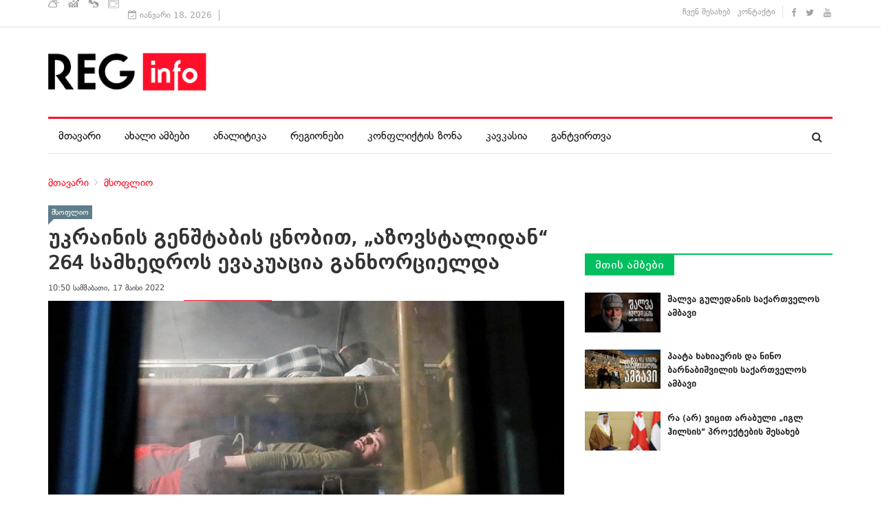

--- FILE ---
content_type: text/html; charset=utf-8
request_url: https://www.reginfo.ge/world/item/26112-ukrainis-genshtabis-znobit,-%EF%BF%BD%EF%BF%BD%EF%BF%BDazovstalidan%EF%BF%BD%EF%BF%BD%EF%BF%BD-264-samxedros-evakuazia-ganxorzielda
body_size: 13934
content:
<!DOCTYPE html>
<html prefix="og: http://ogp.me/ns#" xmlns="http://www.w3.org/1999/xhtml" xml:lang="ka-ge" lang="ka-ge" dir="ltr">
    <head>
        <meta http-equiv="X-UA-Compatible" content="IE=edge">
             <meta name="viewport" content="width=device-width, initial-scale=1">
                                <!-- head -->
                <base href="https://www.reginfo.ge/world/item/26112-ukrainis-genshtabis-znobit,-%EF%BF%BD%EF%BF%BD%EF%BF%BDazovstalidan%EF%BF%BD%EF%BF%BD%EF%BF%BD-264-samxedros-evakuazia-ganxorzielda" />
	<meta http-equiv="content-type" content="text/html; charset=utf-8" />
	<meta name="keywords" content="ომი უკრაინაში,მარიუპოლი,აზოვსტალი,უკრაინის შეიარაღებული ძალების გენშტაბი" />
	<meta name="title" content="უკრაინის გენშტაბის ცნობით, „აზოვსტალიდან“ 264 სამხედროს ევაკუაცია განხორციელდა" />
	<meta name="author" content="Reginfo.ge" />
	<meta property="og:url" content="https://www.reginfo.ge/world/item/26112-ukrainis-genshtabis-znobit,-%EF%BF%BD%EF%BF%BD%EF%BF%BDazovstalidan%EF%BF%BD%EF%BF%BD%EF%BF%BD-264-samxedros-evakuazia-ganxorzielda" />
	<meta property="og:title" content="უკრაინის გენშტაბის ცნობით, „აზოვსტალიდან“ 264 სამხედროს ევაკუაცია განხორციელდა" />
	<meta property="og:type" content="article" />
	<meta property="og:image" content="https://www.reginfo.ge/media/k2/items/cache/bae7b30f861ffc0ba85cc6fe5fa3b750_XL.jpg?t=1652781526" />
	<meta name="image" content="https://www.reginfo.ge/media/k2/items/cache/bae7b30f861ffc0ba85cc6fe5fa3b750_XL.jpg?t=1652781526" />
	<meta property="og:description" content="უკრაინის შეიარაღებული ძალების გენერალური შტაბის ინფორმაციით, „აზოვსტალის“ მეტალურგიული კომბინატის ტერიტორიიდან 16 მაისს 264 სამხედროს ევაკ..." />
	<meta name="description" content="უკრაინის შეიარაღებული ძალების გენერალური შტაბის ინფორმაციით, „აზოვსტალის“ მეტალურგიული კომბინატის ტერიტორიიდან 16 მაისს 264 სამხედროს ევაკ..." />
	<meta name="generator" content="Joomla! - Open Source Content Management" />
	<title>უკრაინის გენშტაბის ცნობით, „აზოვსტალიდან“ 264 სამხედროს ევაკუაცია განხორციელდა</title>
	<link href="/images/reginfo_fav.png" rel="shortcut icon" type="image/vnd.microsoft.icon" />
	<link href="/favicon.ico" rel="shortcut icon" type="image/vnd.microsoft.icon" />
	<link href="https://www.reginfo.ge/component/search/?Itemid=613&amp;id=26112:ukrainis-genshtabis-znobit,-���azovstalidan���-264-samxedros-evakuazia-ganxorzielda&amp;format=opensearch" rel="search" title="ძებნა REGINFO - საინფორმაციო ცენტრების ქსელი" type="application/opensearchdescription+xml" />
	<link href="https://cdnjs.cloudflare.com/ajax/libs/magnific-popup.js/1.1.0/magnific-popup.min.css" rel="stylesheet" type="text/css" />
	<link href="https://cdnjs.cloudflare.com/ajax/libs/simple-line-icons/2.4.1/css/simple-line-icons.min.css" rel="stylesheet" type="text/css" />
	<link href="/templates/reginfo/css/k2.css?v=2.9.0" rel="stylesheet" type="text/css" />
	<link href="https://www.reginfo.ge/modules/mod_news_pro_gk5/interface/css/style.css" rel="stylesheet" type="text/css" />
	<link href="/media/system/css/modal.css?0c3def5cfefdb9b03b8a4a47a0c7b5b4" rel="stylesheet" type="text/css" />
	<link href="/templates/reginfo/css/bootstrap.min.css" rel="stylesheet" type="text/css" />
	<link href="/templates/reginfo/css/font-awesome.min.css" rel="stylesheet" type="text/css" />
	<link href="/templates/reginfo/css/template.css" rel="stylesheet" type="text/css" />
	<link href="/templates/reginfo/css/presets/preset1.css" rel="stylesheet" type="text/css" class="preset" />
	<link href="/templates/reginfo/css/custom.css" rel="stylesheet" type="text/css" />
	<link href="/templates/reginfo/css/frontend-edit.css" rel="stylesheet" type="text/css" />
	<link href="/components/com_sppagebuilder/assets/css/animate.min.css" rel="stylesheet" type="text/css" />
	<link href="/components/com_sppagebuilder/assets/css/sppagebuilder.css" rel="stylesheet" type="text/css" />
	<style type="text/css">

						/* K2 - Magnific Popup Overrides */
						.mfp-iframe-holder {padding:10px;}
						.mfp-iframe-holder .mfp-content {max-width:100%;width:100%;height:100%;}
						.mfp-iframe-scaler iframe {background:#fff;padding:10px;box-sizing:border-box;box-shadow:none;}
					#sp-header{ padding:20px 0; }#sp-bottom{ background-color:#1c1c1c;color:#969696;padding:37px 0 40px; }#sp-footer{ padding:15px 0; }
	</style>
	<script type="application/json" class="joomla-script-options new">{"csrf.token":"d0459f59fa26bc787c36f20974f04a1a","system.paths":{"root":"","base":""}}</script>
	<script src="/media/jui/js/jquery.min.js?0c3def5cfefdb9b03b8a4a47a0c7b5b4" type="text/javascript"></script>
	<script src="/media/jui/js/jquery-noconflict.js?0c3def5cfefdb9b03b8a4a47a0c7b5b4" type="text/javascript"></script>
	<script src="/media/jui/js/jquery-migrate.min.js?0c3def5cfefdb9b03b8a4a47a0c7b5b4" type="text/javascript"></script>
	<script src="https://cdnjs.cloudflare.com/ajax/libs/magnific-popup.js/1.1.0/jquery.magnific-popup.min.js" type="text/javascript"></script>
	<script src="/media/k2/assets/js/k2.frontend.js?v=2.9.0&amp;sitepath=/" type="text/javascript"></script>
	<script src="https://www.reginfo.ge/modules/mod_news_pro_gk5/interface/scripts/engine.jquery.js" type="text/javascript"></script>
	<script src="/media/system/js/mootools-core.js?0c3def5cfefdb9b03b8a4a47a0c7b5b4" type="text/javascript"></script>
	<script src="/media/system/js/core.js?0c3def5cfefdb9b03b8a4a47a0c7b5b4" type="text/javascript"></script>
	<script src="/media/system/js/mootools-more.js?0c3def5cfefdb9b03b8a4a47a0c7b5b4" type="text/javascript"></script>
	<script src="/media/system/js/modal.js?0c3def5cfefdb9b03b8a4a47a0c7b5b4" type="text/javascript"></script>
	<script src="/templates/reginfo/js/bootstrap.min.js" type="text/javascript"></script>
	<script src="/templates/reginfo/js/jquery.sticky.js" type="text/javascript"></script>
	<script src="/templates/reginfo/js/main.js" type="text/javascript"></script>
	<script src="/templates/reginfo/js/progressbar.js" type="text/javascript"></script>
	<script src="/templates/reginfo/js/frontend-edit.js" type="text/javascript"></script>
	<script src="/components/com_sppagebuilder/assets/js/jquery.parallax.js" type="text/javascript"></script>
	<script src="/components/com_sppagebuilder/assets/js/sppagebuilder.js" type="text/javascript"></script>
	<script src="//connect.facebook.net/en_US/all.js#xfbml=1&appId=354400064582736" type="text/javascript"></script>
	<script type="text/javascript">

		jQuery(function($) {
			SqueezeBox.initialize({});
			SqueezeBox.assign($('a.modal').get(), {
				parse: 'rel'
			});
		});

		window.jModalClose = function () {
			SqueezeBox.close();
		};
		
		// Add extra modal close functionality for tinyMCE-based editors
		document.onreadystatechange = function () {
			if (document.readyState == 'interactive' && typeof tinyMCE != 'undefined' && tinyMCE)
			{
				if (typeof window.jModalClose_no_tinyMCE === 'undefined')
				{	
					window.jModalClose_no_tinyMCE = typeof(jModalClose) == 'function'  ?  jModalClose  :  false;
					
					jModalClose = function () {
						if (window.jModalClose_no_tinyMCE) window.jModalClose_no_tinyMCE.apply(this, arguments);
						tinyMCE.activeEditor.windowManager.close();
					};
				}
		
				if (typeof window.SqueezeBoxClose_no_tinyMCE === 'undefined')
				{
					if (typeof(SqueezeBox) == 'undefined')  SqueezeBox = {};
					window.SqueezeBoxClose_no_tinyMCE = typeof(SqueezeBox.close) == 'function'  ?  SqueezeBox.close  :  false;
		
					SqueezeBox.close = function () {
						if (window.SqueezeBoxClose_no_tinyMCE)  window.SqueezeBoxClose_no_tinyMCE.apply(this, arguments);
						tinyMCE.activeEditor.windowManager.close();
					};
				}
			}
		};
		
var sp_preloader = '0';

var sp_gotop = '1';

var sp_offanimation = 'default';
jQuery(function($){ initTooltips(); $("body").on("subform-row-add", initTooltips); function initTooltips (event, container) { container = container || document;$(container).find(".hasTooltip").tooltip({"html": true,"container": "body"});} });
	</script>

                <meta property="fb:app_id" content="650709165371703" />
<script type='text/javascript' src='//platform-api.sharethis.com/js/sharethis.js#property=5ce6388f224177001254df08&product='inline-share-buttons' async='async'></script>
                </head>
                <body class="site com-k2 view-item no-layout no-task itemid-613 ka-ge ltr  layout-fluid off-canvas-menu-init">

                    <div class="body-wrapper">
                        <div class="body-innerwrapper">
                            <section id="sp-top-bar"><div class="container"><div class="row"><div id="sp-top1" class="col-sm-7 col-md-7"><div class="sp-column "><div class="sp-module "><div class="sp-module-content"><div class="mod-sppagebuilder  sp-page-builder" data-module_id="211">
	<div class="page-content">
		<div id="section-id-1492596990080" class="sppb-section  " ><div class="sppb-row-overlay"></div><div class="sppb-container-inner"><div class="sppb-row"><div class="sppb-col-md-12" id="column-wrap-id-1492596990081"><div id="column-id-1492596990081" class="sppb-column" ><div class="sppb-column-addons"><div id="sppb-addon-1492597057054" class="clearfix" ><div class="sppb-addon sppb-addon-raw-html "><div class="sppb-addon-content"><style>
.informer {
    cursor: pointer
}

.informer span {float: left;}

.inf {
    color: #fff;
    margin: 0px 3px 0 0;
    padding: 0px 10px 2px 0px;
    /* line-height: 37px; */
    position: relative;
    top: 5px;
}

.inf img {
    max-width: 16px
}
</style>
<div class="informer">

		<span class="inf weather">
			<a href="http://regmarket.ge/?page=weather" target="_blank"><img src="/images/services/weather-icon.svg" alt="weather"></a>
		</span>

		<span class="inf cur">
			<a href="http://regmarket.ge/?page=currency" target="_blank"><img src="/images/services/cur-icon.svg" alt="cur"></a>
		</span>


		
		<span class="inf horoscope">
			<a href="http://regmarket.ge/?page=horoscope" target="_blank"><img src="/images/services/horoscope-icon.svg" alt="horoscope"></a>
		</span>
		
		<span class="inf tv">
			<a href="http://regmarket.ge/?page=tv" target="_blank"><img src="/images/services/tv-icon.svg" alt="tv"></a>
		</span>

	</div></div></div><style type="text/css">@media (min-width: 768px) and (max-width: 991px) {#sppb-addon-1492597057054 {}}@media (max-width: 767px) {#sppb-addon-1492597057054 {}}</style></div></div></div></div></div></div></div><style type="text/css">.sp-page-builder .page-content #section-id-1492243636398{padding:0px 0px 0px 0px;margin:0px 0px 0px 0px;}.sp-page-builder .page-content #section-id-1492243636398{padding:0px 0px 0px 0px;margin:0px 0px 0px 0px;}.sp-page-builder .page-content #section-id-1492596990080{padding:0px 0px 0px 0px;margin:0px 0px 0px 0px;}</style>	</div>
</div>
</div></div><div class="sp-module "><div class="sp-module-content">
<div id="ts_date119" class="ts_date_area ">
	<i class="fa fa-calendar-check-o"> </i>
 	იანვარი 18, 2026</div></div></div></div></div><div id="sp-top3" class="col-sm-5 col-md-5"><div class="sp-column "><div class="sp-module  border-right"><div class="sp-module-content"><ul class="nav menu">
<li class="item-534"><a href="/about" > ჩვენ შესახებ</a></li><li class="item-537"><a href="/contact" > კონტაქტი</a></li></ul>
</div></div><ul class="social-icons"><li><a target="_blank" href="https://www.facebook.com/www.Reginfo.ge"><i class="fa fa-facebook"></i></a></li><li><a target="_blank" href="https://twitter.com/reginfoge"><i class="fa fa-twitter"></i></a></li><li><a target="_blank" href="https://www.youtube.com/TVickge"><i class="fa fa-youtube"></i></a></li></ul></div></div></div></div></section><header id="sp-header"><div class="container"><div class="row"><div id="sp-logo" class="col-xs-12 col-sm-12 col-md-12"><div class="sp-column "><div class="logo"><a href="/"><img class="sp-default-logo" src="/images/reginfo_new_logo_m.png" alt="REGINFO - საინფორმაციო ცენტრების ქსელი"></a></div></div></div></div></div></header><section id="sp-menu" class="clearfix main-nav"><div class="container"><div class="row"><div id="sp-menu" class="col-sm-10 col-md-10"><div class="sp-column ">			<div class='sp-megamenu-wrapper'>
				<a id="offcanvas-toggler" class="visible-sm visible-xs" href="#"><i class="fa fa-bars"></i></a>
				<ul class="sp-megamenu-parent menu-fade hidden-sm hidden-xs"><li class="sp-menu-item"><a  href="/"  >მთავარი</a></li><li class="sp-menu-item"><a  href="/news"  >ახალი ამბები</a></li><li class="sp-menu-item"><a  href="/analytics"  >ანალიტიკა</a></li><li class="sp-menu-item"><a  href="/regions"  >რეგიონები</a></li><li class="sp-menu-item"><a  href="/conflict-zone"  >კონფლიქტის ზონა</a></li><li class="sp-menu-item"><a  href="/caucasus"  >კავკასია</a></li><li class="sp-menu-item"><a  href="/offload"  >განტვირთვა</a></li></ul>			</div>
		</div></div><div id="sp-search" class="col-sm-2 col-md-2"><div class="sp-column "><div class="sp-module  menu-search"><div class="sp-module-content"><div class="menu-search-icon">
	<i class="fa fa-search"></i>
</div>

<div class="menu-search-form" style="display: none;">
	<div class="search menu-search">
		<form action="/world" method="post">
			<input name="searchword" id="mod-search-searchword" maxlength="200"  class="inputbox search-query" type="text" size="20" placeholder="ძებნა ..." /><span class="search-close"><i id="search-close" class="icon-remove"></i></span>			<input type="hidden" name="task" value="search" />
			<input type="hidden" name="option" value="com_search" />
			<input type="hidden" name="Itemid" value="613" />
		</form>
	</div>
</div></div></div></div></div></div></div></section><section id="sp-page-title"><div class="row"><div id="sp-title" class="col-sm-12 col-md-12"><div class="sp-column "><div class="container"><div class="sp-page-title">
<ol class="breadcrumb">
	<span>თქვენ აქ ხართ: &#160;</span><li><a href="/" class="pathway">მთავარი</a></li><li><a href="/world" class="pathway">მსოფლიო</a></li></ol>
</div></div></div></div></div></section><section id="sp-main-body"><div class="container"><div class="row"><div id="sp-component" class="col-sm-8 col-md-8"><div class="sp-column "><div id="system-message-container">
	</div>

<!-- Start K2 Item Layout -->
<span id="startOfPageId26112"></span>

<div id="k2Container" class="itemView itemIsFeatured">

	<!-- Plugins: BeforeDisplay -->
	
	<!-- K2 Plugins: K2BeforeDisplay -->
	
	<div class="itemHeader">

					<!-- Item category -->
			<div class="itemCategory category-15">
				<a href="/world">მსოფლიო</a>
			</div>
		
		<!-- Item title -->
	<h2 class="itemTitle">
		
		უკრაინის გენშტაბის ცნობით, „აზოვსტალიდან“ 264 სამხედროს ევაკუაცია განხორციელდა
			</h2>
	 <!-- Item title end -->

	<div class="ItemMetaInfo">


				<!-- Date created -->
		<span class="itemDateCreated">
			10:50 სამშაბათი, 17 მაისი 2022 		</span>
		

						<!-- Item Hits -->
			<!-- <span class="itemHits" style="display:inline-block">
				<img src="/images/services/icon-view.png" style="margin-top: 2px; margin-right: 3px; float: left;" alt="hits"> 1663			</span> -->
			

		<!-- Plugins: AfterDisplayTitle -->
	
	<!-- K2 Plugins: K2AfterDisplayTitle -->
	

		<div class="itemToolbar ">

						<!-- Item Social Button -->

				<div class="reginfoSocialShare" style="position:relative;">
<div class="sharethis-inline-share-buttons"></div>
<a class="ssk btn btn-primary combtn k2Anchor" href="#fbco">დატოვე კომენტარი</a>
</div>


			

		<ul>
			
			
			
			
			

		</ul>
		<div class="clr"></div>
	</div>
	
	</div><!-- Catitem info end -->



	</div><!-- Item header end -->



	<div class="itemBody">

		<!-- Plugins: BeforeDisplayContent -->
		
		<!-- K2 Plugins: K2BeforeDisplayContent -->
		
				<!-- Item Image -->
		<div class="itemImageBlock">
			<span class="itemImage fullimage-26112">
							<a data-k2-modal="image" href="/media/k2/items/cache/bae7b30f861ffc0ba85cc6fe5fa3b750_XL.jpg?t=1652781526" title="სურათის გასადიდებლად დააკლიკეთ">

					<img src="/media/k2/items/cache/bae7b30f861ffc0ba85cc6fe5fa3b750_XL.jpg?t=1652781526" alt="ფოტო: REUTERS/Alexander Ermochenko" style="width:850px; height:auto;" />
			</a>
			</span>



						<!-- Image caption -->
			<span class="itemImageCaption">ფოტო: REUTERS/Alexander Ermochenko</span>
			
			
			<div class="clr"></div>
		</div>
		

		
				<!-- Item introtext -->
		<div class="itemIntroText">
			<p><strong>უკრაინის შეიარაღებული ძალების გენერალური შტაბის ინფორმაციით, &bdquo;აზოვსტალის&ldquo; მეტალურგიული კომბინატის ტერიტორიიდან 16 მაისს 264 სამხედროს ევაკუაცია განხორციელდა.</strong></p>
		</div>
		
		
				<!-- Item fulltext -->
		<div class="itemFullText">
			
<p>მათგან 53, რომელიც მძიმედ არის დაჭრილი, რუსეთის მიერ კონტროლირებად ტერიტორიაზე, ქალაქ ნოვოაზოვსკის სამედიცინო დაწესებულებაში გადაიყვანეს, 211 ადამიანი კი, ჰუმანიტარული დერეფნის მეშვეობით, ასევე დონეცკის ოკუპირებულ ნაწილში, ოლენოვკაშია ევაკუირებული. გენშტაბის ცნობით, ისინი უკრაინის ხელისუფლების მიერ კონტროლირებად ტერიტორიაზე გაცვლის პროცედურით დაბრუნდებიან.</p>
<p>უკრაინის თავდაცვის სამინისტროს გენშტაბში განაცხადეს, რომ გრძელდება მუშაობა &bdquo;აზოვსტალში&ldquo; დარჩენილი სამხედროების დასახმარებლად.</p>
<blockquote>
<p style="text-align: center;"><strong>ამასთან, გენშტაბის ინფორმაციით, &bdquo;აზოვსტალში&ldquo; მყოფი ქვედანაყოფების მეთაურების ამოცანა მარიუპოლის მცველების სიცოცხლის გადარჩენაა და სწორედ ასეთი ბრძანება აქვთ ხელმძღვანელობისგან.</strong></p>
</blockquote>
<p>&bdquo;სამწუხაროდ, ჩვენ არ გვაქვს &bdquo;აზოვსტალის&ldquo; განბლოკვის შესაძლებლობა. როგორც უკრაინის, ისე მთელი მსოფლიოს უმნიშვნელოვანესი საერთო ამოცანა მარიუპოლის მცველების სიცოცხლის გადარჩენაა&ldquo;, &ndash; განაცხადა უკრაინის თავდაცვის მინისტრის მოადგილემ, ანა მალარმა.</p>
<p>დონეცკის ოლქში მდებარე ზღვისპირა ქალაქი მარიუპოლი პირველი მარტიდან რუსეთის შეიარაღებული ძალების ალყაშია. &bdquo;აზოვსტალის&ldquo; მეტალურგიული კომბინატი ერთადერთი ადგილია, რომლის აღებაც მათ ვერ შეძლეს. ტერიტორიას &bdquo;აზოვის&ldquo; პოლკი წევრები, ასევე საზღვაო ქვეითები, უკრაინის შეიარაღებული ძალების ჯარისკაცები და მოხალისეები იცავენ. რუსეთის პრეზიდენტის, <strong><a href="/world/item/25881-putinma-%E2%80%9Eazovstalze%E2%80%9C-shturmis-gauqmebis-da-misi-blokirebis-brwaneba-gasza" target="_blank" rel="noopener noreferrer">ვლადიმერ პუტინის ბრძანებით,</a></strong> &bdquo;აზოვსტალის&ldquo; ტერიტორია 21 აპრილიდან ბლოკირებულია.</p>
<p>გაეროსა და &bdquo;წითელი ჯვრის&ldquo; შუამავლობის შედეგად, 7 მაისს დასრულდა &bdquo;აზოვსტალიდან&ldquo; სამოქალაქო პირების ევაკუაცია. მარიუპოლის მცველები ასევე <strong><a href="/world/item/26055-%E2%80%9Eazovma%E2%80%9C-dachrili-samxedroebis-potoebi-gaavrzela-da-mati-sasxrapo-evakuazia-moitxova" target="_blank" rel="noopener noreferrer">ითხოვდნენ იმ სამხედროების გაყვანას, რომლებიც მძიმედ იყვნენ დაჭრილი</a></strong> და ბრძოლა აღარ შეეძლოთ. მათი ინფორმაციით, ბუნკერებში ასობით დაჭრილი იმყოფებოდა.</p>		</div>
		
		
		<div class="clr"></div>

		

		
		<!-- Plugins: AfterDisplayContent -->
		
		<!-- K2 Plugins: K2AfterDisplayContent -->
		
		<div class="clr"></div>

	</div>

	
		<div class="itemLinks">


				<!-- Item tags -->
		<div class="itemTagsBlock">
			<span>თეგები </span>
			<ul class="itemTags">
								<li><a href="/world/itemlist/tag/ომი%20უკრაინაში">ომი უკრაინაში</a></li>
								<li><a href="/world/itemlist/tag/მარიუპოლი">მარიუპოლი</a></li>
								<li><a href="/world/itemlist/tag/აზოვსტალი">აზოვსტალი</a></li>
								<li><a href="/world/itemlist/tag/უკრაინის%20შეიარაღებული%20ძალების%20გენშტაბი">უკრაინის შეიარაღებული ძალების გენშტაბი</a></li>
							</ul>
			<div class="clr"></div>
		</div>
		
		
		<div class="clr"></div>
	</div>
	
	

		<!-- Author Block -->
	<div class="itemAuthorBlock">
				<img class="itemAuthorAvatar" src="/media/k2/users/5.png" alt="Reginfo.ge" />
		
		<div class="itemAuthorDetails">
			<h3 class="itemAuthorName">
				<a rel="author" href="/reginfo">Reginfo.ge</a>
			</h3>

						<p><p><span class="_5yl5">ახალი ამბების სააგენტო &bdquo;რეგინფო&ldquo; შეიქმნა კახეთის (ick.ge), მცხეთა&ndash;მთიანეთის და ქვემო ქართლის საინფორმაციო ცენტრების ბაზაზე. ვებგვერდს მართავს საინფორმაციო ცენტრების ქსელი (ICN), რომლის გამოცემებია <a href="http://Mtisambebi.ge" target="_blank" rel="noopener noreferrer">Mtisambebi.ge</a>; <a href="http://Regmarket.ge" target="_blank" rel="noopener noreferrer">Regmarket.ge</a> და <a href="http://Radioway.ge" target="_blank" rel="noopener noreferrer">Radioway.ge</a>.</span></p></p>
			
			
			
			
			<div class="clr"></div>

			<!-- K2 Plugins: K2UserDisplay -->
			
			<div class="clr"></div>
		</div>
		<div class="clr"></div>
	</div>
	  <!-- Facebook Comments -->

	<div id="fbco">
	<div class="fb-comments" data-href="https://www.reginfo.ge/world/item/26112-ukrainis-genshtabis-znobit,-%EF%BF%BD%EF%BF%BD%EF%BF%BDazovstalidan%EF%BF%BD%EF%BF%BD%EF%BF%BD-264-samxedros-evakuazia-ganxorzielda" data-numposts="10" data-width="750"></div>
	</div>

	
	

	
	<div class="clr"></div>

								<address class="sp-module  text-center margin-top0"><div class="sp-module-content"><div class="bannergroup text-center margin-top0">


</div>
</div></address><div class="sp-module block-title "><h3 class="sp-module-title">ამავე რუბრიკაში</h3><div class="sp-module-content"><div id="k2ModuleBox298" class="k2ItemsBlock block-title ">

	
	  <div class="container">
		<div class="row">
    		
    <div class="col-lg-3 col-md-3 col-sm-12 knews even">

      <!-- Plugins: BeforeDisplay -->
      
      <!-- K2 Plugins: K2BeforeDisplay -->
      
      
      
      <!-- Plugins: AfterDisplayTitle -->
      
      <!-- K2 Plugins: K2AfterDisplayTitle -->
      
      <!-- Plugins: BeforeDisplayContent -->
      
      <!-- K2 Plugins: K2BeforeDisplayContent -->
      
            <div class="moduleItemIntrotext">
	      	      <a class="moduleItemImage" href="/world/item/27054-rusetshi-jurnalist-ivan-sapronovs-„saxelmxipo-galatistvis“-22-xeli-miusajes" title="წაკითხვის გაგრძელება &quot;რუსეთში ჟურნალისტ ივან საფრონოვს &bdquo;სახელმწიფო ღალატისთვის&ldquo; 22 წელი მიუსაჯეს&quot;">
	      	<img  src="/media/k2/items/cache/4f48dfca7accc969fc3ad0912c4afc14_M.jpg?t=1662389791" alt="რუსეთში ჟურნალისტ ივან საფრონოვს &bdquo;სახელმწიფო ღალატისთვის&ldquo; 22 წელი მიუსაჯეს" />
	      </a>
	      
      	      </div>
      			
      <h4 class="kh4"><a class="moduleItemTitle" href="/world/item/27054-rusetshi-jurnalist-ivan-sapronovs-„saxelmxipo-galatistvis“-22-xeli-miusajes">რუსეთში ჟურნალისტ ივან საფრონოვს „სახელმწიფო ღალატისთვის“ 22 წელი მიუსაჯეს</a></h4>

            
      <div class="clr"></div>

      
      <div class="clr"></div>

      <!-- Plugins: AfterDisplayContent -->
      
      <!-- K2 Plugins: K2AfterDisplayContent -->
      
            <span class="moduleItemDateCreated"> 18:48 ორშაბათი, 05 სექტემბერი 2022 </span>
      

      


      
			
			
			
      <!-- Plugins: AfterDisplay -->
      
      <!-- K2 Plugins: K2AfterDisplay -->
      
    </div>

				
    <div class="col-lg-3 col-md-3 col-sm-12 knews odd">

      <!-- Plugins: BeforeDisplay -->
      
      <!-- K2 Plugins: K2BeforeDisplay -->
      
      
      
      <!-- Plugins: AfterDisplayTitle -->
      
      <!-- K2 Plugins: K2AfterDisplayTitle -->
      
      <!-- Plugins: BeforeDisplayContent -->
      
      <!-- K2 Plugins: K2BeforeDisplayContent -->
      
            <div class="moduleItemIntrotext">
	      	      <a class="moduleItemImage" href="/world/item/27044-rusetma-evropistvis-gazis-mixodeba-gaurkveveli-vadit-sheachera" title="წაკითხვის გაგრძელება &quot;რუსეთმა ევროპისთვის გაზის მიწოდება გაურკვეველი ვადით შეაჩერა&quot;">
	      	<img  src="/media/k2/items/cache/6e3e2630648d00f3743a3338e4d45fe7_M.jpg?t=1662198710" alt="რუსეთმა ევროპისთვის გაზის მიწოდება გაურკვეველი ვადით შეაჩერა" />
	      </a>
	      
      	      </div>
      			
      <h4 class="kh4"><a class="moduleItemTitle" href="/world/item/27044-rusetma-evropistvis-gazis-mixodeba-gaurkveveli-vadit-sheachera">რუსეთმა ევროპისთვის გაზის მიწოდება გაურკვეველი ვადით შეაჩერა</a></h4>

            
      <div class="clr"></div>

      
      <div class="clr"></div>

      <!-- Plugins: AfterDisplayContent -->
      
      <!-- K2 Plugins: K2AfterDisplayContent -->
      
            <span class="moduleItemDateCreated"> 13:31 შაბათი, 03 სექტემბერი 2022 </span>
      

      


      
			
			
			
      <!-- Plugins: AfterDisplay -->
      
      <!-- K2 Plugins: K2AfterDisplay -->
      
    </div>

				
    <div class="col-lg-3 col-md-3 col-sm-12 knews even lastItem">

      <!-- Plugins: BeforeDisplay -->
      
      <!-- K2 Plugins: K2BeforeDisplay -->
      
      
      
      <!-- Plugins: AfterDisplayTitle -->
      
      <!-- K2 Plugins: K2AfterDisplayTitle -->
      
      <!-- Plugins: BeforeDisplayContent -->
      
      <!-- K2 Plugins: K2BeforeDisplayContent -->
      
            <div class="moduleItemIntrotext">
	      	      <a class="moduleItemImage" href="/world/item/27021-zelenski-tu-gadarchena-undat,-droa-rusi-samxedroebi-gaiqznen" title="წაკითხვის გაგრძელება &quot;ზელენსკი: თუ რუს სამხედროებს გადარჩენა უნდათ, დროა გაიქცნენ&quot;">
	      	<img  src="/media/k2/items/cache/550f5c37d46c8d0b2869522c0a3bcc41_M.jpg?t=1661853607" alt="ზელენსკი: თუ რუს სამხედროებს გადარჩენა უნდათ, დროა გაიქცნენ" />
	      </a>
	      
      	      </div>
      			
      <h4 class="kh4"><a class="moduleItemTitle" href="/world/item/27021-zelenski-tu-gadarchena-undat,-droa-rusi-samxedroebi-gaiqznen">ზელენსკი: თუ რუს სამხედროებს გადარჩენა უნდათ, დროა გაიქცნენ</a></h4>

            
      <div class="clr"></div>

      
      <div class="clr"></div>

      <!-- Plugins: AfterDisplayContent -->
      
      <!-- K2 Plugins: K2AfterDisplayContent -->
      
            <span class="moduleItemDateCreated"> 13:51 სამშაბათი, 30 აგვისტო 2022 </span>
      

      


      
			
			
			
      <!-- Plugins: AfterDisplay -->
      
      <!-- K2 Plugins: K2AfterDisplay -->
      
    </div>

		
  </div>
</div>
  
	
	
</div>
</div></div><div class="sp-module  nspColumn nspBlock afterarticle block-title red regmarket hidden-xs hidden-sm"><h3 class="sp-module-title">ვაკანსიები რეგიონებში</h3><div class="sp-module-content">	<div class="nspMain autoanim hover  nspColumn nspBlock afterarticle block-title red regmarket hidden-xs hidden-sm" id="nsp-nsp-255" data-config="{
				'animation_speed': 500,
				'animation_interval': 7000,
				'animation_function': 'Fx.Transitions.Expo.easeIn',
				'news_column': 5,
				'news_rows': 1,
				'links_columns_amount': 0,
				'links_amount': 0
			}">		
				
					<div class="nspArts right" style="width:100%;">
								<div class="nspTopInterface">
										<ul class="nspPagination">
												<li><a href="#">1</a></li>
												<li><a href="#">2</a></li>
												<li><a href="#">3</a></li>
												<li><a href="#">4</a></li>
												<li><a href="#">5</a></li>
											</ul>
										
									</div>
								<div class="nspArtScroll1">
					<div class="nspArtScroll2 nspPages5">
																	<div class="nspArtPage active nspCol5">
																				<div class="nspArt nspCol5" style="padding:0 15px 0px 15px;clear:both;">
								<a href="https://regmarket.ge/?page=view&amp;sub_page=vacancies&amp;vac_id=147949" class="nspImageWrapper tleft fleft"  style="margin:0 0 15px 0;" target="_blank"><img  class="nspImage" src="https://www.regmarket.ge/photos/vac/147949.jpg" alt=""  style="width:126px;height:100px;" /></a><h4 class="nspHeader tleft fnull has-image"><a href="https://regmarket.ge/?page=view&amp;sub_page=vacancies&amp;vac_id=147949"  title="Buy 99% pure GBL,GHB,Cocaine,mdma,Crystal Meth Online..Email..Megastore05@gmail.com" target="_blank">Buy 99% pure GBL,GHB,Cocaine,mdma,Crystal Meth <span class="__cf_email__" data-cfemail="753a1b191c1b105b5b3018141c195b5b3810121406011a07104540351218141c195b161a18">[email&#160;protected]</span></a></h4>							</div>
																															<div class="nspArt nspCol5" style="padding:0 15px 0px 15px;">
								<a href="https://regmarket.ge/?page=view&amp;sub_page=vacancies&amp;vac_id=147948" class="nspImageWrapper tleft fleft"  style="margin:0 0 15px 0;" target="_blank"><img  class="nspImage" src="https://www.regmarket.ge/photos/vac/147948.jpg" alt=""  style="width:126px;height:100px;" /></a><h4 class="nspHeader tleft fnull has-image"><a href="https://regmarket.ge/?page=view&amp;sub_page=vacancies&amp;vac_id=147948"  title="Buy A-pvp, 2fdck, MDPHP, 5fambd2201, 5cladba, hexen, Eutylone, 4cdc, Ketamine, O-DSMT, apihp, 4mmc, 3cmc, Meth, Isotonitazene" target="_blank">Buy A-pvp, 2fdck, MDPHP, 5fambd2201, 5cladba, hexen, Eutylone, 4cdc, Ketamine, O-DSMT, apihp, 4mmc, &hellip;</a></h4>							</div>
																															<div class="nspArt nspCol5" style="padding:0 15px 0px 15px;">
								<a href="https://regmarket.ge/?page=view&amp;sub_page=vacancies&amp;vac_id=147947" class="nspImageWrapper tleft fleft"  style="margin:0 0 15px 0;" target="_blank"><img  class="nspImage" src="https://www.regmarket.ge/photos/vac/147947.jpg" alt=""  style="width:126px;height:100px;" /></a><h4 class="nspHeader tleft fnull has-image"><a href="https://regmarket.ge/?page=view&amp;sub_page=vacancies&amp;vac_id=147947"  title="გსურთ ნემბუტალის პენტობარბიტალი, ფენტანილი, ტრამადოლი? WhatsApp: +447401473736" target="_blank">გსურთ ნემბუტალის პენტობარბიტალი, ფენტანილი, ტრამადოლი? WhatsApp: +447401473736</a></h4>							</div>
																															<div class="nspArt nspCol5" style="padding:0 15px 0px 15px;">
								<a href="https://regmarket.ge/?page=view&amp;sub_page=vacancies&amp;vac_id=147946" class="nspImageWrapper tleft fleft"  style="margin:0 0 15px 0;" target="_blank"><img  class="nspImage" src="https://www.regmarket.ge/photos/vac/147946.jpg" alt=""  style="width:126px;height:100px;" /></a><h4 class="nspHeader tleft fnull has-image"><a href="https://regmarket.ge/?page=view&amp;sub_page=vacancies&amp;vac_id=147946"  title="&amp;#4328;&amp;#4308;&amp;#4312;&amp;#4331;&amp;#4312;&amp;#4316;&amp;#4308;&amp;#4311; Caluanie Muelear oxidize &amp;amp; Red Mercury WhatsApp: +447401473736" target="_blank">შეიძინეთ Caluanie Muelear oxidize &amp; Red Mercury WhatsApp: +447401473736</a></h4>							</div>
																															<div class="nspArt nspCol5" style="padding:0 15px 0px 15px;">
								<a href="https://regmarket.ge/?page=view&amp;sub_page=vacancies&amp;vac_id=147945" class="nspImageWrapper tleft fleft"  style="margin:0 0 15px 0;" target="_blank"><img  class="nspImage" src="https://www.regmarket.ge/photos/vac/147945.jpg" alt=""  style="width:126px;height:100px;" /></a><h4 class="nspHeader tleft fnull has-image"><a href="https://regmarket.ge/?page=view&amp;sub_page=vacancies&amp;vac_id=147945"  title="få diazepam Valium diskret" target="_blank">få diazepam Valium diskret</a></h4>							</div>
												</div>
						<div class="nspArtPage nspCol5">
																															<div class="nspArt nspCol5" style="padding:0 15px 0px 15px;clear:both;">
								<a href="https://regmarket.ge/?page=view&amp;sub_page=vacancies&amp;vac_id=147944" class="nspImageWrapper tleft fleft"  style="margin:0 0 15px 0;" target="_blank"><img  class="nspImage" src="https://www.regmarket.ge/photos/vac/147944.jpg" alt=""  style="width:126px;height:100px;" /></a><h4 class="nspHeader tleft fnull has-image"><a href="https://regmarket.ge/?page=view&amp;sub_page=vacancies&amp;vac_id=147944"  title="få diazepam Valium online – snabb och diskret leverans" target="_blank">få diazepam Valium online – snabb och diskret leverans</a></h4>							</div>
																															<div class="nspArt nspCol5" style="padding:0 15px 0px 15px;">
								<a href="https://regmarket.ge/?page=view&amp;sub_page=vacancies&amp;vac_id=147943" class="nspImageWrapper tleft fleft"  style="margin:0 0 15px 0;" target="_blank"><img  class="nspImage" src="https://www.regmarket.ge/photos/vac/147943.jpg" alt=""  style="width:126px;height:100px;" /></a><h4 class="nspHeader tleft fnull has-image"><a href="https://regmarket.ge/?page=view&amp;sub_page=vacancies&amp;vac_id=147943"  title="få diazepam Valium online snabbt, snabb leverans" target="_blank">få diazepam Valium online snabbt, snabb leverans</a></h4>							</div>
																															<div class="nspArt nspCol5" style="padding:0 15px 0px 15px;">
								<a href="https://regmarket.ge/?page=view&amp;sub_page=vacancies&amp;vac_id=147942" class="nspImageWrapper tleft fleft"  style="margin:0 0 15px 0;" target="_blank"><img  class="nspImage" src="https://www.regmarket.ge/photos/vac/147942.jpg" alt=""  style="width:126px;height:100px;" /></a><h4 class="nspHeader tleft fnull has-image"><a href="https://regmarket.ge/?page=view&amp;sub_page=vacancies&amp;vac_id=147942"  title="få diazepam Valium online anonymt" target="_blank">få diazepam Valium online anonymt</a></h4>							</div>
																															<div class="nspArt nspCol5" style="padding:0 15px 0px 15px;">
								<a href="https://regmarket.ge/?page=view&amp;sub_page=vacancies&amp;vac_id=147941" class="nspImageWrapper tleft fleft"  style="margin:0 0 15px 0;" target="_blank"><img  class="nspImage" src="https://www.regmarket.ge/photos/vac/147941.jpg" alt=""  style="width:126px;height:100px;" /></a><h4 class="nspHeader tleft fnull has-image"><a href="https://regmarket.ge/?page=view&amp;sub_page=vacancies&amp;vac_id=147941"  title="få diazepam Valium online snabbt" target="_blank">få diazepam Valium online snabbt</a></h4>							</div>
																															<div class="nspArt nspCol5" style="padding:0 15px 0px 15px;">
								<a href="https://regmarket.ge/?page=view&amp;sub_page=vacancies&amp;vac_id=147940" class="nspImageWrapper tleft fleft"  style="margin:0 0 15px 0;" target="_blank"><img  class="nspImage" src="https://www.regmarket.ge/photos/vac/147940.jpg" alt=""  style="width:126px;height:100px;" /></a><h4 class="nspHeader tleft fnull has-image"><a href="https://regmarket.ge/?page=view&amp;sub_page=vacancies&amp;vac_id=147940"  title="att få Adderall är möjligt!" target="_blank">att få Adderall är möjligt!</a></h4>							</div>
												</div>
						<div class="nspArtPage nspCol5">
																															<div class="nspArt nspCol5" style="padding:0 15px 0px 15px;clear:both;">
								<a href="https://regmarket.ge/?page=view&amp;sub_page=vacancies&amp;vac_id=147939" class="nspImageWrapper tleft fleft"  style="margin:0 0 15px 0;" target="_blank"><img  class="nspImage" src="https://www.regmarket.ge/photos/vac/147939.jpg" alt=""  style="width:126px;height:100px;" /></a><h4 class="nspHeader tleft fnull has-image"><a href="https://regmarket.ge/?page=view&amp;sub_page=vacancies&amp;vac_id=147939"  title="få Adderall 100 % lagligt och utan recept" target="_blank">få Adderall 100 % lagligt och utan recept</a></h4>							</div>
																															<div class="nspArt nspCol5" style="padding:0 15px 0px 15px;">
								<a href="https://regmarket.ge/?page=view&amp;sub_page=vacancies&amp;vac_id=147938" class="nspImageWrapper tleft fleft"  style="margin:0 0 15px 0;" target="_blank"><img  class="nspImage" src="https://www.regmarket.ge/photos/vac/147938.jpg" alt=""  style="width:126px;height:100px;" /></a><h4 class="nspHeader tleft fnull has-image"><a href="https://regmarket.ge/?page=view&amp;sub_page=vacancies&amp;vac_id=147938"  title="få Adderall online utan recept: erfarenheter" target="_blank">få Adderall online utan recept: erfarenheter</a></h4>							</div>
																															<div class="nspArt nspCol5" style="padding:0 15px 0px 15px;">
								<a href="https://regmarket.ge/?page=view&amp;sub_page=vacancies&amp;vac_id=147937" class="nspImageWrapper tleft fleft"  style="margin:0 0 15px 0;" target="_blank"><img  class="nspImage" src="https://www.regmarket.ge/photos/vac/147937.jpg" alt=""  style="width:126px;height:100px;" /></a><h4 class="nspHeader tleft fnull has-image"><a href="https://regmarket.ge/?page=view&amp;sub_page=vacancies&amp;vac_id=147937"  title="få Adderall utan recept – Beställ Adderall utan recept" target="_blank">få Adderall utan recept – Beställ Adderall utan recept</a></h4>							</div>
																															<div class="nspArt nspCol5" style="padding:0 15px 0px 15px;">
								<a href="https://regmarket.ge/?page=view&amp;sub_page=vacancies&amp;vac_id=147936" class="nspImageWrapper tleft fleft"  style="margin:0 0 15px 0;" target="_blank"><img  class="nspImage" src="https://www.regmarket.ge/photos/vac/147936.jpg" alt=""  style="width:126px;height:100px;" /></a><h4 class="nspHeader tleft fnull has-image"><a href="https://regmarket.ge/?page=view&amp;sub_page=vacancies&amp;vac_id=147936"  title="Köp Adderall utan recept: Vad du bör vara uppmärksam på" target="_blank">Köp Adderall utan recept: Vad du bör vara uppmärksam på</a></h4>							</div>
																															<div class="nspArt nspCol5" style="padding:0 15px 0px 15px;">
								<a href="https://regmarket.ge/?page=view&amp;sub_page=vacancies&amp;vac_id=147935" class="nspImageWrapper tleft fleft"  style="margin:0 0 15px 0;" target="_blank"><img  class="nspImage" src="https://www.regmarket.ge/photos/vac/147935.jpg" alt=""  style="width:126px;height:100px;" /></a><h4 class="nspHeader tleft fnull has-image"><a href="https://regmarket.ge/?page=view&amp;sub_page=vacancies&amp;vac_id=147935"  title="få Adderall utan recept" target="_blank">få Adderall utan recept</a></h4>							</div>
												</div>
						<div class="nspArtPage nspCol5">
																															<div class="nspArt nspCol5" style="padding:0 15px 0px 15px;clear:both;">
								<a href="https://regmarket.ge/?page=view&amp;sub_page=vacancies&amp;vac_id=147934" class="nspImageWrapper tleft fleft"  style="margin:0 0 15px 0;" target="_blank"><img  class="nspImage" src="https://www.regmarket.ge/photos/vac/147934.jpg" alt=""  style="width:126px;height:100px;" /></a><h4 class="nspHeader tleft fnull has-image"><a href="https://regmarket.ge/?page=view&amp;sub_page=vacancies&amp;vac_id=147934"  title="få Adderall-produkter billigt online" target="_blank">få Adderall-produkter billigt online</a></h4>							</div>
																															<div class="nspArt nspCol5" style="padding:0 15px 0px 15px;">
								<a href="https://regmarket.ge/?page=view&amp;sub_page=vacancies&amp;vac_id=147933" class="nspImageWrapper tleft fleft"  style="margin:0 0 15px 0;" target="_blank"><img  class="nspImage" src="https://www.regmarket.ge/photos/vac/147933.jpg" alt=""  style="width:126px;height:100px;" /></a><h4 class="nspHeader tleft fnull has-image"><a href="https://regmarket.ge/?page=view&amp;sub_page=vacancies&amp;vac_id=147933"  title="få Adderall utan recept ✔️ Endast detta är LAGLIGT" target="_blank">få Adderall utan recept ✔️ Endast detta är LAGLIGT</a></h4>							</div>
																															<div class="nspArt nspCol5" style="padding:0 15px 0px 15px;">
								<a href="https://regmarket.ge/?page=view&amp;sub_page=vacancies&amp;vac_id=147932" class="nspImageWrapper tleft fleft"  style="margin:0 0 15px 0;" target="_blank"><img  class="nspImage" src="https://www.regmarket.ge/photos/vac/147932.jpg" alt=""  style="width:126px;height:100px;" /></a><h4 class="nspHeader tleft fnull has-image"><a href="https://regmarket.ge/?page=view&amp;sub_page=vacancies&amp;vac_id=147932"  title="få Adderall utan recept — Leverantörer" target="_blank">få Adderall utan recept — Leverantörer</a></h4>							</div>
																															<div class="nspArt nspCol5" style="padding:0 15px 0px 15px;">
								<a href="https://regmarket.ge/?page=view&amp;sub_page=vacancies&amp;vac_id=147931" class="nspImageWrapper tleft fleft"  style="margin:0 0 15px 0;" target="_blank"><img  class="nspImage" src="https://www.regmarket.ge/photos/vac/147931.jpg" alt=""  style="width:126px;height:100px;" /></a><h4 class="nspHeader tleft fnull has-image"><a href="https://regmarket.ge/?page=view&amp;sub_page=vacancies&amp;vac_id=147931"  title="Beställ stimulantia online utan recept" target="_blank">Beställ stimulantia online utan recept</a></h4>							</div>
																															<div class="nspArt nspCol5" style="padding:0 15px 0px 15px;">
								<a href="https://regmarket.ge/?page=view&amp;sub_page=vacancies&amp;vac_id=147930" class="nspImageWrapper tleft fleft"  style="margin:0 0 15px 0;" target="_blank"><img  class="nspImage" src="https://www.regmarket.ge/photos/vac/147930.jpg" alt=""  style="width:126px;height:100px;" /></a><h4 class="nspHeader tleft fnull has-image"><a href="https://regmarket.ge/?page=view&amp;sub_page=vacancies&amp;vac_id=147930"  title="få Adderall online utan recept" target="_blank">få Adderall online utan recept</a></h4>							</div>
												</div>
						<div class="nspArtPage nspCol5">
																															<div class="nspArt nspCol5" style="padding:0 15px 0px 15px;clear:both;">
								<a href="https://regmarket.ge/?page=view&amp;sub_page=vacancies&amp;vac_id=147929" class="nspImageWrapper tleft fleft"  style="margin:0 0 15px 0;" target="_blank"><img  class="nspImage" src="https://www.regmarket.ge/photos/vac/147929.jpg" alt=""  style="width:126px;height:100px;" /></a><h4 class="nspHeader tleft fnull has-image"><a href="https://regmarket.ge/?page=view&amp;sub_page=vacancies&amp;vac_id=147929"  title="Var kan jag få Adderall utan recept?" target="_blank">Var kan jag få Adderall utan recept?</a></h4>							</div>
																															<div class="nspArt nspCol5" style="padding:0 15px 0px 15px;">
								<a href="https://regmarket.ge/?page=view&amp;sub_page=vacancies&amp;vac_id=147928" class="nspImageWrapper tleft fleft"  style="margin:0 0 15px 0;" target="_blank"><img  class="nspImage" src="https://www.regmarket.ge/photos/vac/147928.jpg" alt=""  style="width:126px;height:100px;" /></a><h4 class="nspHeader tleft fnull has-image"><a href="https://regmarket.ge/?page=view&amp;sub_page=vacancies&amp;vac_id=147928"  title="Pålitliga sätt att få Adderall online Få Adderall" target="_blank">Pålitliga sätt att få Adderall online Få Adderall</a></h4>							</div>
																															<div class="nspArt nspCol5" style="padding:0 15px 0px 15px;">
								<a href="https://regmarket.ge/?page=view&amp;sub_page=vacancies&amp;vac_id=147927" class="nspImageWrapper tleft fleft"  style="margin:0 0 15px 0;" target="_blank"><img  class="nspImage" src="https://www.regmarket.ge/photos/vac/147927.jpg" alt=""  style="width:126px;height:100px;" /></a><h4 class="nspHeader tleft fnull has-image"><a href="https://regmarket.ge/?page=view&amp;sub_page=vacancies&amp;vac_id=147927"  title="få Adderall diskret och utan recept" target="_blank">få Adderall diskret och utan recept</a></h4>							</div>
																															<div class="nspArt nspCol5" style="padding:0 15px 0px 15px;">
								<a href="https://regmarket.ge/?page=view&amp;sub_page=vacancies&amp;vac_id=147926" class="nspImageWrapper tleft fleft"  style="margin:0 0 15px 0;" target="_blank"><img  class="nspImage" src="https://www.regmarket.ge/photos/vac/147926.jpg" alt=""  style="width:126px;height:100px;" /></a><h4 class="nspHeader tleft fnull has-image"><a href="https://regmarket.ge/?page=view&amp;sub_page=vacancies&amp;vac_id=147926"  title="få Adderall diskret" target="_blank">få Adderall diskret</a></h4>							</div>
																															<div class="nspArt nspCol5" style="padding:0 15px 0px 15px;">
								<a href="https://regmarket.ge/?page=view&amp;sub_page=vacancies&amp;vac_id=147925" class="nspImageWrapper tleft fleft"  style="margin:0 0 15px 0;" target="_blank"><img  class="nspImage" src="https://www.regmarket.ge/photos/vac/147925.jpg" alt=""  style="width:126px;height:100px;" /></a><h4 class="nspHeader tleft fnull has-image"><a href="https://regmarket.ge/?page=view&amp;sub_page=vacancies&amp;vac_id=147925"  title="få Adderall online – snabb och diskret leverans" target="_blank">få Adderall online – snabb och diskret leverans</a></h4>							</div>
												</div>
																</div>

									</div>
			</div>
		
				
			</div>
</div></div><div class="sp-module  nspColumn nspBlock afterarticle block-title red regmarket hidden-lg hidden-md visible-xs visible-sm"><h3 class="sp-module-title">ვაკანსიები რეგიონებში</h3><div class="sp-module-content">	<div class="nspMain autoanim hover  nspColumn nspBlock afterarticle block-title red regmarket hidden-lg hidden-md visible-xs visible-sm" id="nsp-nsp-261" data-config="{
				'animation_speed': 500,
				'animation_interval': 5000,
				'animation_function': 'Fx.Transitions.Expo.easeIn',
				'news_column': 2,
				'news_rows': 1,
				'links_columns_amount': 0,
				'links_amount': 0
			}">		
				
					<div class="nspArts right" style="width:100%;">
								<div class="nspTopInterface">
										<ul class="nspPagination">
												<li><a href="#">1</a></li>
												<li><a href="#">2</a></li>
												<li><a href="#">3</a></li>
												<li><a href="#">4</a></li>
												<li><a href="#">5</a></li>
												<li><a href="#">6</a></li>
												<li><a href="#">7</a></li>
												<li><a href="#">8</a></li>
												<li><a href="#">9</a></li>
												<li><a href="#">10</a></li>
											</ul>
										
									</div>
								<div class="nspArtScroll1">
					<div class="nspArtScroll2 nspPages10">
																	<div class="nspArtPage active nspCol10">
																				<div class="nspArt nspCol2" style="padding:0 15px 0px 15px;clear:both;">
								<a href="https://regmarket.ge/?page=view&amp;sub_page=vacancies&amp;vac_id=147949" class="nspImageWrapper tleft fleft"  style="margin:0 0 15px 0;" target="_blank"><img  class="nspImage" src="https://www.regmarket.ge/photos/vac/147949.jpg" alt=""  style="width:126px;height:100px;" /></a><h4 class="nspHeader tleft fnull has-image"><a href="https://regmarket.ge/?page=view&amp;sub_page=vacancies&amp;vac_id=147949"  title="Buy 99% pure GBL,GHB,Cocaine,mdma,Crystal Meth Online..Email..Megastore05@gmail.com" target="_blank">Buy 99% pure GBL,GHB,Cocaine,mdma,Crystal Meth <span class="__cf_email__" data-cfemail="aae5c4c6c3c4cf8484efc7cbc3c68484e7cfcdcbd9dec5d8cf9a9feacdc7cbc3c684c9c5c7">[email&#160;protected]</span></a></h4>							</div>
																															<div class="nspArt nspCol2" style="padding:0 15px 0px 15px;">
								<a href="https://regmarket.ge/?page=view&amp;sub_page=vacancies&amp;vac_id=147948" class="nspImageWrapper tleft fleft"  style="margin:0 0 15px 0;" target="_blank"><img  class="nspImage" src="https://www.regmarket.ge/photos/vac/147948.jpg" alt=""  style="width:126px;height:100px;" /></a><h4 class="nspHeader tleft fnull has-image"><a href="https://regmarket.ge/?page=view&amp;sub_page=vacancies&amp;vac_id=147948"  title="Buy A-pvp, 2fdck, MDPHP, 5fambd2201, 5cladba, hexen, Eutylone, 4cdc, Ketamine, O-DSMT, apihp, 4mmc, 3cmc, Meth, Isotonitazene" target="_blank">Buy A-pvp, 2fdck, MDPHP, 5fambd2201, 5cladba, hexen, Eutylone, 4cdc, Ketamine, O-DSMT, apihp, 4mmc, &hellip;</a></h4>							</div>
												</div>
						<div class="nspArtPage nspCol10">
																															<div class="nspArt nspCol2" style="padding:0 15px 0px 15px;clear:both;">
								<a href="https://regmarket.ge/?page=view&amp;sub_page=vacancies&amp;vac_id=147947" class="nspImageWrapper tleft fleft"  style="margin:0 0 15px 0;" target="_blank"><img  class="nspImage" src="https://www.regmarket.ge/photos/vac/147947.jpg" alt=""  style="width:126px;height:100px;" /></a><h4 class="nspHeader tleft fnull has-image"><a href="https://regmarket.ge/?page=view&amp;sub_page=vacancies&amp;vac_id=147947"  title="გსურთ ნემბუტალის პენტობარბიტალი, ფენტანილი, ტრამადოლი? WhatsApp: +447401473736" target="_blank">გსურთ ნემბუტალის პენტობარბიტალი, ფენტანილი, ტრამადოლი? WhatsApp: +447401473736</a></h4>							</div>
																															<div class="nspArt nspCol2" style="padding:0 15px 0px 15px;">
								<a href="https://regmarket.ge/?page=view&amp;sub_page=vacancies&amp;vac_id=147946" class="nspImageWrapper tleft fleft"  style="margin:0 0 15px 0;" target="_blank"><img  class="nspImage" src="https://www.regmarket.ge/photos/vac/147946.jpg" alt=""  style="width:126px;height:100px;" /></a><h4 class="nspHeader tleft fnull has-image"><a href="https://regmarket.ge/?page=view&amp;sub_page=vacancies&amp;vac_id=147946"  title="&amp;#4328;&amp;#4308;&amp;#4312;&amp;#4331;&amp;#4312;&amp;#4316;&amp;#4308;&amp;#4311; Caluanie Muelear oxidize &amp;amp; Red Mercury WhatsApp: +447401473736" target="_blank">შეიძინეთ Caluanie Muelear oxidize &amp; Red Mercury WhatsApp: +447401473736</a></h4>							</div>
												</div>
						<div class="nspArtPage nspCol10">
																															<div class="nspArt nspCol2" style="padding:0 15px 0px 15px;clear:both;">
								<a href="https://regmarket.ge/?page=view&amp;sub_page=vacancies&amp;vac_id=147945" class="nspImageWrapper tleft fleft"  style="margin:0 0 15px 0;" target="_blank"><img  class="nspImage" src="https://www.regmarket.ge/photos/vac/147945.jpg" alt=""  style="width:126px;height:100px;" /></a><h4 class="nspHeader tleft fnull has-image"><a href="https://regmarket.ge/?page=view&amp;sub_page=vacancies&amp;vac_id=147945"  title="få diazepam Valium diskret" target="_blank">få diazepam Valium diskret</a></h4>							</div>
																															<div class="nspArt nspCol2" style="padding:0 15px 0px 15px;">
								<a href="https://regmarket.ge/?page=view&amp;sub_page=vacancies&amp;vac_id=147944" class="nspImageWrapper tleft fleft"  style="margin:0 0 15px 0;" target="_blank"><img  class="nspImage" src="https://www.regmarket.ge/photos/vac/147944.jpg" alt=""  style="width:126px;height:100px;" /></a><h4 class="nspHeader tleft fnull has-image"><a href="https://regmarket.ge/?page=view&amp;sub_page=vacancies&amp;vac_id=147944"  title="få diazepam Valium online – snabb och diskret leverans" target="_blank">få diazepam Valium online – snabb och diskret leverans</a></h4>							</div>
												</div>
						<div class="nspArtPage nspCol10">
																															<div class="nspArt nspCol2" style="padding:0 15px 0px 15px;clear:both;">
								<a href="https://regmarket.ge/?page=view&amp;sub_page=vacancies&amp;vac_id=147943" class="nspImageWrapper tleft fleft"  style="margin:0 0 15px 0;" target="_blank"><img  class="nspImage" src="https://www.regmarket.ge/photos/vac/147943.jpg" alt=""  style="width:126px;height:100px;" /></a><h4 class="nspHeader tleft fnull has-image"><a href="https://regmarket.ge/?page=view&amp;sub_page=vacancies&amp;vac_id=147943"  title="få diazepam Valium online snabbt, snabb leverans" target="_blank">få diazepam Valium online snabbt, snabb leverans</a></h4>							</div>
																															<div class="nspArt nspCol2" style="padding:0 15px 0px 15px;">
								<a href="https://regmarket.ge/?page=view&amp;sub_page=vacancies&amp;vac_id=147942" class="nspImageWrapper tleft fleft"  style="margin:0 0 15px 0;" target="_blank"><img  class="nspImage" src="https://www.regmarket.ge/photos/vac/147942.jpg" alt=""  style="width:126px;height:100px;" /></a><h4 class="nspHeader tleft fnull has-image"><a href="https://regmarket.ge/?page=view&amp;sub_page=vacancies&amp;vac_id=147942"  title="få diazepam Valium online anonymt" target="_blank">få diazepam Valium online anonymt</a></h4>							</div>
												</div>
						<div class="nspArtPage nspCol10">
																															<div class="nspArt nspCol2" style="padding:0 15px 0px 15px;clear:both;">
								<a href="https://regmarket.ge/?page=view&amp;sub_page=vacancies&amp;vac_id=147941" class="nspImageWrapper tleft fleft"  style="margin:0 0 15px 0;" target="_blank"><img  class="nspImage" src="https://www.regmarket.ge/photos/vac/147941.jpg" alt=""  style="width:126px;height:100px;" /></a><h4 class="nspHeader tleft fnull has-image"><a href="https://regmarket.ge/?page=view&amp;sub_page=vacancies&amp;vac_id=147941"  title="få diazepam Valium online snabbt" target="_blank">få diazepam Valium online snabbt</a></h4>							</div>
																															<div class="nspArt nspCol2" style="padding:0 15px 0px 15px;">
								<a href="https://regmarket.ge/?page=view&amp;sub_page=vacancies&amp;vac_id=147940" class="nspImageWrapper tleft fleft"  style="margin:0 0 15px 0;" target="_blank"><img  class="nspImage" src="https://www.regmarket.ge/photos/vac/147940.jpg" alt=""  style="width:126px;height:100px;" /></a><h4 class="nspHeader tleft fnull has-image"><a href="https://regmarket.ge/?page=view&amp;sub_page=vacancies&amp;vac_id=147940"  title="att få Adderall är möjligt!" target="_blank">att få Adderall är möjligt!</a></h4>							</div>
												</div>
						<div class="nspArtPage nspCol10">
																															<div class="nspArt nspCol2" style="padding:0 15px 0px 15px;clear:both;">
								<a href="https://regmarket.ge/?page=view&amp;sub_page=vacancies&amp;vac_id=147939" class="nspImageWrapper tleft fleft"  style="margin:0 0 15px 0;" target="_blank"><img  class="nspImage" src="https://www.regmarket.ge/photos/vac/147939.jpg" alt=""  style="width:126px;height:100px;" /></a><h4 class="nspHeader tleft fnull has-image"><a href="https://regmarket.ge/?page=view&amp;sub_page=vacancies&amp;vac_id=147939"  title="få Adderall 100 % lagligt och utan recept" target="_blank">få Adderall 100 % lagligt och utan recept</a></h4>							</div>
																															<div class="nspArt nspCol2" style="padding:0 15px 0px 15px;">
								<a href="https://regmarket.ge/?page=view&amp;sub_page=vacancies&amp;vac_id=147938" class="nspImageWrapper tleft fleft"  style="margin:0 0 15px 0;" target="_blank"><img  class="nspImage" src="https://www.regmarket.ge/photos/vac/147938.jpg" alt=""  style="width:126px;height:100px;" /></a><h4 class="nspHeader tleft fnull has-image"><a href="https://regmarket.ge/?page=view&amp;sub_page=vacancies&amp;vac_id=147938"  title="få Adderall online utan recept: erfarenheter" target="_blank">få Adderall online utan recept: erfarenheter</a></h4>							</div>
												</div>
						<div class="nspArtPage nspCol10">
																															<div class="nspArt nspCol2" style="padding:0 15px 0px 15px;clear:both;">
								<a href="https://regmarket.ge/?page=view&amp;sub_page=vacancies&amp;vac_id=147937" class="nspImageWrapper tleft fleft"  style="margin:0 0 15px 0;" target="_blank"><img  class="nspImage" src="https://www.regmarket.ge/photos/vac/147937.jpg" alt=""  style="width:126px;height:100px;" /></a><h4 class="nspHeader tleft fnull has-image"><a href="https://regmarket.ge/?page=view&amp;sub_page=vacancies&amp;vac_id=147937"  title="få Adderall utan recept – Beställ Adderall utan recept" target="_blank">få Adderall utan recept – Beställ Adderall utan recept</a></h4>							</div>
																															<div class="nspArt nspCol2" style="padding:0 15px 0px 15px;">
								<a href="https://regmarket.ge/?page=view&amp;sub_page=vacancies&amp;vac_id=147936" class="nspImageWrapper tleft fleft"  style="margin:0 0 15px 0;" target="_blank"><img  class="nspImage" src="https://www.regmarket.ge/photos/vac/147936.jpg" alt=""  style="width:126px;height:100px;" /></a><h4 class="nspHeader tleft fnull has-image"><a href="https://regmarket.ge/?page=view&amp;sub_page=vacancies&amp;vac_id=147936"  title="Köp Adderall utan recept: Vad du bör vara uppmärksam på" target="_blank">Köp Adderall utan recept: Vad du bör vara uppmärksam på</a></h4>							</div>
												</div>
						<div class="nspArtPage nspCol10">
																															<div class="nspArt nspCol2" style="padding:0 15px 0px 15px;clear:both;">
								<a href="https://regmarket.ge/?page=view&amp;sub_page=vacancies&amp;vac_id=147935" class="nspImageWrapper tleft fleft"  style="margin:0 0 15px 0;" target="_blank"><img  class="nspImage" src="https://www.regmarket.ge/photos/vac/147935.jpg" alt=""  style="width:126px;height:100px;" /></a><h4 class="nspHeader tleft fnull has-image"><a href="https://regmarket.ge/?page=view&amp;sub_page=vacancies&amp;vac_id=147935"  title="få Adderall utan recept" target="_blank">få Adderall utan recept</a></h4>							</div>
																															<div class="nspArt nspCol2" style="padding:0 15px 0px 15px;">
								<a href="https://regmarket.ge/?page=view&amp;sub_page=vacancies&amp;vac_id=147934" class="nspImageWrapper tleft fleft"  style="margin:0 0 15px 0;" target="_blank"><img  class="nspImage" src="https://www.regmarket.ge/photos/vac/147934.jpg" alt=""  style="width:126px;height:100px;" /></a><h4 class="nspHeader tleft fnull has-image"><a href="https://regmarket.ge/?page=view&amp;sub_page=vacancies&amp;vac_id=147934"  title="få Adderall-produkter billigt online" target="_blank">få Adderall-produkter billigt online</a></h4>							</div>
												</div>
						<div class="nspArtPage nspCol10">
																															<div class="nspArt nspCol2" style="padding:0 15px 0px 15px;clear:both;">
								<a href="https://regmarket.ge/?page=view&amp;sub_page=vacancies&amp;vac_id=147933" class="nspImageWrapper tleft fleft"  style="margin:0 0 15px 0;" target="_blank"><img  class="nspImage" src="https://www.regmarket.ge/photos/vac/147933.jpg" alt=""  style="width:126px;height:100px;" /></a><h4 class="nspHeader tleft fnull has-image"><a href="https://regmarket.ge/?page=view&amp;sub_page=vacancies&amp;vac_id=147933"  title="få Adderall utan recept ✔️ Endast detta är LAGLIGT" target="_blank">få Adderall utan recept ✔️ Endast detta är LAGLIGT</a></h4>							</div>
																															<div class="nspArt nspCol2" style="padding:0 15px 0px 15px;">
								<a href="https://regmarket.ge/?page=view&amp;sub_page=vacancies&amp;vac_id=147932" class="nspImageWrapper tleft fleft"  style="margin:0 0 15px 0;" target="_blank"><img  class="nspImage" src="https://www.regmarket.ge/photos/vac/147932.jpg" alt=""  style="width:126px;height:100px;" /></a><h4 class="nspHeader tleft fnull has-image"><a href="https://regmarket.ge/?page=view&amp;sub_page=vacancies&amp;vac_id=147932"  title="få Adderall utan recept — Leverantörer" target="_blank">få Adderall utan recept — Leverantörer</a></h4>							</div>
												</div>
						<div class="nspArtPage nspCol10">
																															<div class="nspArt nspCol2" style="padding:0 15px 0px 15px;clear:both;">
								<a href="https://regmarket.ge/?page=view&amp;sub_page=vacancies&amp;vac_id=147931" class="nspImageWrapper tleft fleft"  style="margin:0 0 15px 0;" target="_blank"><img  class="nspImage" src="https://www.regmarket.ge/photos/vac/147931.jpg" alt=""  style="width:126px;height:100px;" /></a><h4 class="nspHeader tleft fnull has-image"><a href="https://regmarket.ge/?page=view&amp;sub_page=vacancies&amp;vac_id=147931"  title="Beställ stimulantia online utan recept" target="_blank">Beställ stimulantia online utan recept</a></h4>							</div>
																															<div class="nspArt nspCol2" style="padding:0 15px 0px 15px;">
								<a href="https://regmarket.ge/?page=view&amp;sub_page=vacancies&amp;vac_id=147930" class="nspImageWrapper tleft fleft"  style="margin:0 0 15px 0;" target="_blank"><img  class="nspImage" src="https://www.regmarket.ge/photos/vac/147930.jpg" alt=""  style="width:126px;height:100px;" /></a><h4 class="nspHeader tleft fnull has-image"><a href="https://regmarket.ge/?page=view&amp;sub_page=vacancies&amp;vac_id=147930"  title="få Adderall online utan recept" target="_blank">få Adderall online utan recept</a></h4>							</div>
												</div>
																</div>

									</div>
			</div>
		
				
			</div>
</div></div><div class="sp-module  nspColumn nspBlock afterarticle block-title reginfo regmarket hidden-sm hidden-xs margin20"><h3 class="sp-module-title">საგრანტო კონკურსები</h3><div class="sp-module-content">	<div class="nspMain autoanim hover  nspColumn nspBlock afterarticle block-title reginfo regmarket hidden-sm hidden-xs margin20" id="nsp-nsp-254" data-config="{
				'animation_speed': 500,
				'animation_interval': 5000,
				'animation_function': 'Fx.Transitions.Expo.easeIn',
				'news_column': 5,
				'news_rows': 1,
				'links_columns_amount': 0,
				'links_amount': 0
			}">		
				
					<div class="nspArts right" style="width:100%;">
								<div class="nspTopInterface">
										<ul class="nspPagination">
												<li><a href="#">1</a></li>
												<li><a href="#">2</a></li>
												<li><a href="#">3</a></li>
											</ul>
										
									</div>
								<div class="nspArtScroll1">
					<div class="nspArtScroll2 nspPages3">
																	<div class="nspArtPage active nspCol3">
																				<div class="nspArt nspCol5" style="padding:0 15px 0px 15px;clear:both;">
								<a href="https://regmarket.ge/?page=view&amp;sub_page=tenders&amp;tender_id=3826" class="nspImageWrapper tleft fleft"  style="margin:0 0 15px 0;" target="_blank"><img  class="nspImage" src="https://www.regmarket.ge/photos/tender/3826.jpg" alt=""  style="width:126px;height:100px;" /></a><h4 class="nspHeader tleft fnull has-image"><a href="https://regmarket.ge/?page=view&amp;sub_page=tenders&amp;tender_id=3826"  title="" target="_blank"></a></h4>							</div>
																															<div class="nspArt nspCol5" style="padding:0 15px 0px 15px;">
								<a href="https://regmarket.ge/?page=view&amp;sub_page=tenders&amp;tender_id=3825" class="nspImageWrapper tleft fleft"  style="margin:0 0 15px 0;" target="_blank"><img  class="nspImage" src="https://www.regmarket.ge/photos/tender/3825.jpg" alt=""  style="width:126px;height:100px;" /></a><h4 class="nspHeader tleft fnull has-image"><a href="https://regmarket.ge/?page=view&amp;sub_page=tenders&amp;tender_id=3825"  title="" target="_blank"></a></h4>							</div>
																															<div class="nspArt nspCol5" style="padding:0 15px 0px 15px;">
								<a href="https://regmarket.ge/?page=view&amp;sub_page=tenders&amp;tender_id=3824" class="nspImageWrapper tleft fleft"  style="margin:0 0 15px 0;" target="_blank"><img  class="nspImage" src="https://www.regmarket.ge/photos/tender/3824.jpg" alt=""  style="width:126px;height:100px;" /></a><h4 class="nspHeader tleft fnull has-image"><a href="https://regmarket.ge/?page=view&amp;sub_page=tenders&amp;tender_id=3824"  title="" target="_blank"></a></h4>							</div>
																															<div class="nspArt nspCol5" style="padding:0 15px 0px 15px;">
								<a href="https://regmarket.ge/?page=view&amp;sub_page=tenders&amp;tender_id=3823" class="nspImageWrapper tleft fleft"  style="margin:0 0 15px 0;" target="_blank"><img  class="nspImage" src="https://www.regmarket.ge/photos/tender/3823.jpg" alt=""  style="width:126px;height:100px;" /></a><h4 class="nspHeader tleft fnull has-image"><a href="https://regmarket.ge/?page=view&amp;sub_page=tenders&amp;tender_id=3823"  title="Telegram @ahrrendaniel Buy THC Vape Carts in Qatar" target="_blank">Telegram @ahrrendaniel Buy THC Vape Carts in Qatar</a></h4>							</div>
																															<div class="nspArt nspCol5" style="padding:0 15px 0px 15px;">
								<a href="https://regmarket.ge/?page=view&amp;sub_page=tenders&amp;tender_id=3822" class="nspImageWrapper tleft fleft"  style="margin:0 0 15px 0;" target="_blank"><img  class="nspImage" src="https://www.regmarket.ge/photos/tender/3822.jpg" alt=""  style="width:126px;height:100px;" /></a><h4 class="nspHeader tleft fnull has-image"><a href="https://regmarket.ge/?page=view&amp;sub_page=tenders&amp;tender_id=3822"  title="Cocaine For sale in Dubai online Telegram @Markbezos" target="_blank">Cocaine For sale in Dubai online Telegram @Markbezos</a></h4>							</div>
												</div>
						<div class="nspArtPage nspCol3">
																															<div class="nspArt nspCol5" style="padding:0 15px 0px 15px;clear:both;">
								<a href="https://regmarket.ge/?page=view&amp;sub_page=tenders&amp;tender_id=3821" class="nspImageWrapper tleft fleft"  style="margin:0 0 15px 0;" target="_blank"><img  class="nspImage" src="https://www.regmarket.ge/photos/tender/3821.jpg" alt=""  style="width:126px;height:100px;" /></a><h4 class="nspHeader tleft fnull has-image"><a href="https://regmarket.ge/?page=view&amp;sub_page=tenders&amp;tender_id=3821"  title="Telegram @Markbezos Buy cocaine weed LSD THC Vape in Dubai Abu Dhabi Ajman" target="_blank">Telegram @Markbezos Buy cocaine weed LSD THC Vape in Dubai Abu Dhabi Ajman</a></h4>							</div>
																															<div class="nspArt nspCol5" style="padding:0 15px 0px 15px;">
								<a href="https://regmarket.ge/?page=view&amp;sub_page=tenders&amp;tender_id=3820" class="nspImageWrapper tleft fleft"  style="margin:0 0 15px 0;" target="_blank"><img  class="nspImage" src="https://www.regmarket.ge/photos/tender/3820.jpg" alt=""  style="width:126px;height:100px;" /></a><h4 class="nspHeader tleft fnull has-image"><a href="https://regmarket.ge/?page=view&amp;sub_page=tenders&amp;tender_id=3820"  title="Buy LSD in Dubai Telegram @Markbezos" target="_blank">Buy LSD in Dubai Telegram @Markbezos</a></h4>							</div>
																															<div class="nspArt nspCol5" style="padding:0 15px 0px 15px;">
								<a href="https://regmarket.ge/?page=view&amp;sub_page=tenders&amp;tender_id=3819" class="nspImageWrapper tleft fleft"  style="margin:0 0 15px 0;" target="_blank"><img  class="nspImage" src="https://www.regmarket.ge/photos/tender/3819.jpg" alt=""  style="width:126px;height:100px;" /></a><h4 class="nspHeader tleft fnull has-image"><a href="https://regmarket.ge/?page=view&amp;sub_page=tenders&amp;tender_id=3819"  title="" target="_blank"></a></h4>							</div>
																															<div class="nspArt nspCol5" style="padding:0 15px 0px 15px;">
								<a href="https://regmarket.ge/?page=view&amp;sub_page=tenders&amp;tender_id=3818" class="nspImageWrapper tleft fleft"  style="margin:0 0 15px 0;" target="_blank"><img  class="nspImage" src="https://www.regmarket.ge/photos/tender/3818.jpg" alt=""  style="width:126px;height:100px;" /></a><h4 class="nspHeader tleft fnull has-image"><a href="https://regmarket.ge/?page=view&amp;sub_page=tenders&amp;tender_id=3818"  title="" target="_blank"></a></h4>							</div>
																															<div class="nspArt nspCol5" style="padding:0 15px 0px 15px;">
								<a href="https://regmarket.ge/?page=view&amp;sub_page=tenders&amp;tender_id=3817" class="nspImageWrapper tleft fleft"  style="margin:0 0 15px 0;" target="_blank"><img  class="nspImage" src="https://www.regmarket.ge/photos/tender/3817.jpg" alt=""  style="width:126px;height:100px;" /></a><h4 class="nspHeader tleft fnull has-image"><a href="https://regmarket.ge/?page=view&amp;sub_page=tenders&amp;tender_id=3817"  title="" target="_blank"></a></h4>							</div>
												</div>
						<div class="nspArtPage nspCol3">
																															<div class="nspArt nspCol5" style="padding:0 15px 0px 15px;clear:both;">
								<a href="https://regmarket.ge/?page=view&amp;sub_page=tenders&amp;tender_id=3816" class="nspImageWrapper tleft fleft"  style="margin:0 0 15px 0;" target="_blank"><img  class="nspImage" src="https://www.regmarket.ge/photos/tender/3816.jpg" alt=""  style="width:126px;height:100px;" /></a><h4 class="nspHeader tleft fnull has-image"><a href="https://regmarket.ge/?page=view&amp;sub_page=tenders&amp;tender_id=3816"  title="S9 Asli Amil baba in Karachi Kala jadu expert Hyderabad 03253151744 #Vashikaran Expert in Nawabshah" target="_blank">S9 Asli Amil baba in Karachi Kala jadu expert Hyderabad 03253151744 #Vashikaran Expert in Nawabshah</a></h4>							</div>
																															<div class="nspArt nspCol5" style="padding:0 15px 0px 15px;">
								<a href="https://regmarket.ge/?page=view&amp;sub_page=tenders&amp;tender_id=3815" class="nspImageWrapper tleft fleft"  style="margin:0 0 15px 0;" target="_blank"><img  class="nspImage" src="https://www.regmarket.ge/photos/tender/3815.jpg" alt=""  style="width:126px;height:100px;" /></a><h4 class="nspHeader tleft fnull has-image"><a href="https://regmarket.ge/?page=view&amp;sub_page=tenders&amp;tender_id=3815"  title="S9 Asli Amil baba in Karachi Kala jadu expert Hyderabad 03253151744 #Vashikaran Expert in Nawabshah" target="_blank">S9 Asli Amil baba in Karachi Kala jadu expert Hyderabad 03253151744 #Vashikaran Expert in Nawabshah</a></h4>							</div>
																															<div class="nspArt nspCol5" style="padding:0 15px 0px 15px;">
								<a href="https://regmarket.ge/?page=view&amp;sub_page=tenders&amp;tender_id=3814" class="nspImageWrapper tleft fleft"  style="margin:0 0 15px 0;" target="_blank"><img  class="nspImage" src="https://www.regmarket.ge/photos/tender/3814.jpg" alt=""  style="width:126px;height:100px;" /></a><h4 class="nspHeader tleft fnull has-image"><a href="https://regmarket.ge/?page=view&amp;sub_page=tenders&amp;tender_id=3814"  title="S9 Asli Amil baba in Karachi Kala jadu expert Hyderabad 03253151744 #Vashikaran Expert in Nawabshah" target="_blank">S9 Asli Amil baba in Karachi Kala jadu expert Hyderabad 03253151744 #Vashikaran Expert in Nawabshah</a></h4>							</div>
																															<div class="nspArt nspCol5" style="padding:0 15px 0px 15px;">
								<a href="https://regmarket.ge/?page=view&amp;sub_page=tenders&amp;tender_id=3813" class="nspImageWrapper tleft fleft"  style="margin:0 0 15px 0;" target="_blank"><img  class="nspImage" src="https://www.regmarket.ge/photos/tender/3813.jpg" alt=""  style="width:126px;height:100px;" /></a><h4 class="nspHeader tleft fnull has-image"><a href="https://regmarket.ge/?page=view&amp;sub_page=tenders&amp;tender_id=3813"  title="S9 Asli Amil baba in Karachi Kala jadu expert Hyderabad 03253151744 #Vashikaran Expert in Nawabshah" target="_blank">S9 Asli Amil baba in Karachi Kala jadu expert Hyderabad 03253151744 #Vashikaran Expert in Nawabshah</a></h4>							</div>
																															<div class="nspArt nspCol5" style="padding:0 15px 0px 15px;">
								<a href="https://regmarket.ge/?page=view&amp;sub_page=tenders&amp;tender_id=3812" class="nspImageWrapper tleft fleft"  style="margin:0 0 15px 0;" target="_blank"><img  class="nspImage" src="https://www.regmarket.ge/photos/tender/3812.jpg" alt=""  style="width:126px;height:100px;" /></a><h4 class="nspHeader tleft fnull has-image"><a href="https://regmarket.ge/?page=view&amp;sub_page=tenders&amp;tender_id=3812"  title="S9 Asli Amil baba in Karachi Kala jadu expert Hyderabad 03253151744 #Vashikaran Expert in Nawabshah" target="_blank">S9 Asli Amil baba in Karachi Kala jadu expert Hyderabad 03253151744 #Vashikaran Expert in Nawabshah</a></h4>							</div>
												</div>
																</div>

									</div>
			</div>
		
				
			</div>
</div></div><div class="sp-module  nspColumn nspBlock afterarticle block-title reginfo regmarket hidden-lg hidden-md visible-sm visible-xs margin20"><h3 class="sp-module-title">საგრანტო კონკურსები</h3><div class="sp-module-content">	<div class="nspMain autoanim hover  nspColumn nspBlock afterarticle block-title reginfo regmarket hidden-lg hidden-md visible-sm visible-xs margin20" id="nsp-nsp-262" data-config="{
				'animation_speed': 500,
				'animation_interval': 5000,
				'animation_function': 'Fx.Transitions.Expo.easeIn',
				'news_column': 2,
				'news_rows': 1,
				'links_columns_amount': 0,
				'links_amount': 0
			}">		
				
					<div class="nspArts right" style="width:100%;">
								<div class="nspTopInterface">
										<ul class="nspPagination">
												<li><a href="#">1</a></li>
												<li><a href="#">2</a></li>
												<li><a href="#">3</a></li>
												<li><a href="#">4</a></li>
												<li><a href="#">5</a></li>
												<li><a href="#">6</a></li>
												<li><a href="#">7</a></li>
												<li><a href="#">8</a></li>
												<li><a href="#">9</a></li>
												<li><a href="#">10</a></li>
											</ul>
										
									</div>
								<div class="nspArtScroll1">
					<div class="nspArtScroll2 nspPages10">
																	<div class="nspArtPage active nspCol10">
																				<div class="nspArt nspCol2" style="padding:0 15px 0px 15px;clear:both;">
								<a href="https://regmarket.ge/?page=view&amp;sub_page=tenders&amp;tender_id=3826" class="nspImageWrapper tleft fleft"  style="margin:0 0 15px 0;" target="_blank"><img  class="nspImage" src="https://www.regmarket.ge/photos/tender/3826.jpg" alt=""  style="width:126px;height:100px;" /></a><h4 class="nspHeader tleft fnull has-image"><a href="https://regmarket.ge/?page=view&amp;sub_page=tenders&amp;tender_id=3826"  title="" target="_blank"></a></h4>							</div>
																															<div class="nspArt nspCol2" style="padding:0 15px 0px 15px;">
								<a href="https://regmarket.ge/?page=view&amp;sub_page=tenders&amp;tender_id=3825" class="nspImageWrapper tleft fleft"  style="margin:0 0 15px 0;" target="_blank"><img  class="nspImage" src="https://www.regmarket.ge/photos/tender/3825.jpg" alt=""  style="width:126px;height:100px;" /></a><h4 class="nspHeader tleft fnull has-image"><a href="https://regmarket.ge/?page=view&amp;sub_page=tenders&amp;tender_id=3825"  title="" target="_blank"></a></h4>							</div>
												</div>
						<div class="nspArtPage nspCol10">
																															<div class="nspArt nspCol2" style="padding:0 15px 0px 15px;clear:both;">
								<a href="https://regmarket.ge/?page=view&amp;sub_page=tenders&amp;tender_id=3824" class="nspImageWrapper tleft fleft"  style="margin:0 0 15px 0;" target="_blank"><img  class="nspImage" src="https://www.regmarket.ge/photos/tender/3824.jpg" alt=""  style="width:126px;height:100px;" /></a><h4 class="nspHeader tleft fnull has-image"><a href="https://regmarket.ge/?page=view&amp;sub_page=tenders&amp;tender_id=3824"  title="" target="_blank"></a></h4>							</div>
																															<div class="nspArt nspCol2" style="padding:0 15px 0px 15px;">
								<a href="https://regmarket.ge/?page=view&amp;sub_page=tenders&amp;tender_id=3823" class="nspImageWrapper tleft fleft"  style="margin:0 0 15px 0;" target="_blank"><img  class="nspImage" src="https://www.regmarket.ge/photos/tender/3823.jpg" alt=""  style="width:126px;height:100px;" /></a><h4 class="nspHeader tleft fnull has-image"><a href="https://regmarket.ge/?page=view&amp;sub_page=tenders&amp;tender_id=3823"  title="Telegram @ahrrendaniel Buy THC Vape Carts in Qatar" target="_blank">Telegram @ahrrendaniel Buy THC Vape Carts in Qatar</a></h4>							</div>
												</div>
						<div class="nspArtPage nspCol10">
																															<div class="nspArt nspCol2" style="padding:0 15px 0px 15px;clear:both;">
								<a href="https://regmarket.ge/?page=view&amp;sub_page=tenders&amp;tender_id=3822" class="nspImageWrapper tleft fleft"  style="margin:0 0 15px 0;" target="_blank"><img  class="nspImage" src="https://www.regmarket.ge/photos/tender/3822.jpg" alt=""  style="width:126px;height:100px;" /></a><h4 class="nspHeader tleft fnull has-image"><a href="https://regmarket.ge/?page=view&amp;sub_page=tenders&amp;tender_id=3822"  title="Cocaine For sale in Dubai online Telegram @Markbezos" target="_blank">Cocaine For sale in Dubai online Telegram @Markbezos</a></h4>							</div>
																															<div class="nspArt nspCol2" style="padding:0 15px 0px 15px;">
								<a href="https://regmarket.ge/?page=view&amp;sub_page=tenders&amp;tender_id=3821" class="nspImageWrapper tleft fleft"  style="margin:0 0 15px 0;" target="_blank"><img  class="nspImage" src="https://www.regmarket.ge/photos/tender/3821.jpg" alt=""  style="width:126px;height:100px;" /></a><h4 class="nspHeader tleft fnull has-image"><a href="https://regmarket.ge/?page=view&amp;sub_page=tenders&amp;tender_id=3821"  title="Telegram @Markbezos Buy cocaine weed LSD THC Vape in Dubai Abu Dhabi Ajman" target="_blank">Telegram @Markbezos Buy cocaine weed LSD THC Vape in Dubai Abu Dhabi Ajman</a></h4>							</div>
												</div>
						<div class="nspArtPage nspCol10">
																															<div class="nspArt nspCol2" style="padding:0 15px 0px 15px;clear:both;">
								<a href="https://regmarket.ge/?page=view&amp;sub_page=tenders&amp;tender_id=3820" class="nspImageWrapper tleft fleft"  style="margin:0 0 15px 0;" target="_blank"><img  class="nspImage" src="https://www.regmarket.ge/photos/tender/3820.jpg" alt=""  style="width:126px;height:100px;" /></a><h4 class="nspHeader tleft fnull has-image"><a href="https://regmarket.ge/?page=view&amp;sub_page=tenders&amp;tender_id=3820"  title="Buy LSD in Dubai Telegram @Markbezos" target="_blank">Buy LSD in Dubai Telegram @Markbezos</a></h4>							</div>
																															<div class="nspArt nspCol2" style="padding:0 15px 0px 15px;">
								<a href="https://regmarket.ge/?page=view&amp;sub_page=tenders&amp;tender_id=3819" class="nspImageWrapper tleft fleft"  style="margin:0 0 15px 0;" target="_blank"><img  class="nspImage" src="https://www.regmarket.ge/photos/tender/3819.jpg" alt=""  style="width:126px;height:100px;" /></a><h4 class="nspHeader tleft fnull has-image"><a href="https://regmarket.ge/?page=view&amp;sub_page=tenders&amp;tender_id=3819"  title="" target="_blank"></a></h4>							</div>
												</div>
						<div class="nspArtPage nspCol10">
																															<div class="nspArt nspCol2" style="padding:0 15px 0px 15px;clear:both;">
								<a href="https://regmarket.ge/?page=view&amp;sub_page=tenders&amp;tender_id=3818" class="nspImageWrapper tleft fleft"  style="margin:0 0 15px 0;" target="_blank"><img  class="nspImage" src="https://www.regmarket.ge/photos/tender/3818.jpg" alt=""  style="width:126px;height:100px;" /></a><h4 class="nspHeader tleft fnull has-image"><a href="https://regmarket.ge/?page=view&amp;sub_page=tenders&amp;tender_id=3818"  title="" target="_blank"></a></h4>							</div>
																															<div class="nspArt nspCol2" style="padding:0 15px 0px 15px;">
								<a href="https://regmarket.ge/?page=view&amp;sub_page=tenders&amp;tender_id=3817" class="nspImageWrapper tleft fleft"  style="margin:0 0 15px 0;" target="_blank"><img  class="nspImage" src="https://www.regmarket.ge/photos/tender/3817.jpg" alt=""  style="width:126px;height:100px;" /></a><h4 class="nspHeader tleft fnull has-image"><a href="https://regmarket.ge/?page=view&amp;sub_page=tenders&amp;tender_id=3817"  title="" target="_blank"></a></h4>							</div>
												</div>
						<div class="nspArtPage nspCol10">
																															<div class="nspArt nspCol2" style="padding:0 15px 0px 15px;clear:both;">
								<a href="https://regmarket.ge/?page=view&amp;sub_page=tenders&amp;tender_id=3816" class="nspImageWrapper tleft fleft"  style="margin:0 0 15px 0;" target="_blank"><img  class="nspImage" src="https://www.regmarket.ge/photos/tender/3816.jpg" alt=""  style="width:126px;height:100px;" /></a><h4 class="nspHeader tleft fnull has-image"><a href="https://regmarket.ge/?page=view&amp;sub_page=tenders&amp;tender_id=3816"  title="S9 Asli Amil baba in Karachi Kala jadu expert Hyderabad 03253151744 #Vashikaran Expert in Nawabshah" target="_blank">S9 Asli Amil baba in Karachi Kala jadu expert Hyderabad 03253151744 #Vashikaran Expert in Nawabshah</a></h4>							</div>
																															<div class="nspArt nspCol2" style="padding:0 15px 0px 15px;">
								<a href="https://regmarket.ge/?page=view&amp;sub_page=tenders&amp;tender_id=3815" class="nspImageWrapper tleft fleft"  style="margin:0 0 15px 0;" target="_blank"><img  class="nspImage" src="https://www.regmarket.ge/photos/tender/3815.jpg" alt=""  style="width:126px;height:100px;" /></a><h4 class="nspHeader tleft fnull has-image"><a href="https://regmarket.ge/?page=view&amp;sub_page=tenders&amp;tender_id=3815"  title="S9 Asli Amil baba in Karachi Kala jadu expert Hyderabad 03253151744 #Vashikaran Expert in Nawabshah" target="_blank">S9 Asli Amil baba in Karachi Kala jadu expert Hyderabad 03253151744 #Vashikaran Expert in Nawabshah</a></h4>							</div>
												</div>
						<div class="nspArtPage nspCol10">
																															<div class="nspArt nspCol2" style="padding:0 15px 0px 15px;clear:both;">
								<a href="https://regmarket.ge/?page=view&amp;sub_page=tenders&amp;tender_id=3814" class="nspImageWrapper tleft fleft"  style="margin:0 0 15px 0;" target="_blank"><img  class="nspImage" src="https://www.regmarket.ge/photos/tender/3814.jpg" alt=""  style="width:126px;height:100px;" /></a><h4 class="nspHeader tleft fnull has-image"><a href="https://regmarket.ge/?page=view&amp;sub_page=tenders&amp;tender_id=3814"  title="S9 Asli Amil baba in Karachi Kala jadu expert Hyderabad 03253151744 #Vashikaran Expert in Nawabshah" target="_blank">S9 Asli Amil baba in Karachi Kala jadu expert Hyderabad 03253151744 #Vashikaran Expert in Nawabshah</a></h4>							</div>
																															<div class="nspArt nspCol2" style="padding:0 15px 0px 15px;">
								<a href="https://regmarket.ge/?page=view&amp;sub_page=tenders&amp;tender_id=3813" class="nspImageWrapper tleft fleft"  style="margin:0 0 15px 0;" target="_blank"><img  class="nspImage" src="https://www.regmarket.ge/photos/tender/3813.jpg" alt=""  style="width:126px;height:100px;" /></a><h4 class="nspHeader tleft fnull has-image"><a href="https://regmarket.ge/?page=view&amp;sub_page=tenders&amp;tender_id=3813"  title="S9 Asli Amil baba in Karachi Kala jadu expert Hyderabad 03253151744 #Vashikaran Expert in Nawabshah" target="_blank">S9 Asli Amil baba in Karachi Kala jadu expert Hyderabad 03253151744 #Vashikaran Expert in Nawabshah</a></h4>							</div>
												</div>
						<div class="nspArtPage nspCol10">
																															<div class="nspArt nspCol2" style="padding:0 15px 0px 15px;clear:both;">
								<a href="https://regmarket.ge/?page=view&amp;sub_page=tenders&amp;tender_id=3812" class="nspImageWrapper tleft fleft"  style="margin:0 0 15px 0;" target="_blank"><img  class="nspImage" src="https://www.regmarket.ge/photos/tender/3812.jpg" alt=""  style="width:126px;height:100px;" /></a><h4 class="nspHeader tleft fnull has-image"><a href="https://regmarket.ge/?page=view&amp;sub_page=tenders&amp;tender_id=3812"  title="S9 Asli Amil baba in Karachi Kala jadu expert Hyderabad 03253151744 #Vashikaran Expert in Nawabshah" target="_blank">S9 Asli Amil baba in Karachi Kala jadu expert Hyderabad 03253151744 #Vashikaran Expert in Nawabshah</a></h4>							</div>
																															<div class="nspArt nspCol2" style="padding:0 15px 0px 15px;">
								<a href="https://regmarket.ge/?page=view&amp;sub_page=tenders&amp;tender_id=3811" class="nspImageWrapper tleft fleft"  style="margin:0 0 15px 0;" target="_blank"><img  class="nspImage" src="https://www.regmarket.ge/photos/tender/3811.jpg" alt=""  style="width:126px;height:100px;" /></a><h4 class="nspHeader tleft fnull has-image"><a href="https://regmarket.ge/?page=view&amp;sub_page=tenders&amp;tender_id=3811"  title="S9 Asli Amil baba in Karachi Kala jadu expert Hyderabad 03253151744 #Vashikaran Expert in Nawabshah" target="_blank">S9 Asli Amil baba in Karachi Kala jadu expert Hyderabad 03253151744 #Vashikaran Expert in Nawabshah</a></h4>							</div>
												</div>
						<div class="nspArtPage nspCol10">
																															<div class="nspArt nspCol2" style="padding:0 15px 0px 15px;clear:both;">
								<a href="https://regmarket.ge/?page=view&amp;sub_page=tenders&amp;tender_id=3810" class="nspImageWrapper tleft fleft"  style="margin:0 0 15px 0;" target="_blank"><img  class="nspImage" src="https://www.regmarket.ge/photos/tender/3810.jpg" alt=""  style="width:126px;height:100px;" /></a><h4 class="nspHeader tleft fnull has-image"><a href="https://regmarket.ge/?page=view&amp;sub_page=tenders&amp;tender_id=3810"  title="S9 Asli Amil baba in Karachi Kala jadu expert Hyderabad 03253151744 #Vashikaran Expert in Nawabshah" target="_blank">S9 Asli Amil baba in Karachi Kala jadu expert Hyderabad 03253151744 #Vashikaran Expert in Nawabshah</a></h4>							</div>
																															<div class="nspArt nspCol2" style="padding:0 15px 0px 15px;">
								<a href="https://regmarket.ge/?page=view&amp;sub_page=tenders&amp;tender_id=3809" class="nspImageWrapper tleft fleft"  style="margin:0 0 15px 0;" target="_blank"><img  class="nspImage" src="https://www.regmarket.ge/photos/tender/3809.jpg" alt=""  style="width:126px;height:100px;" /></a><h4 class="nspHeader tleft fnull has-image"><a href="https://regmarket.ge/?page=view&amp;sub_page=tenders&amp;tender_id=3809"  title="S9 Asli Amil baba in Karachi Kala jadu expert Hyderabad 03253151744 #Vashikaran Expert in Nawabshah" target="_blank">S9 Asli Amil baba in Karachi Kala jadu expert Hyderabad 03253151744 #Vashikaran Expert in Nawabshah</a></h4>							</div>
												</div>
						<div class="nspArtPage nspCol10">
																															<div class="nspArt nspCol2" style="padding:0 15px 0px 15px;clear:both;">
								<a href="https://regmarket.ge/?page=view&amp;sub_page=tenders&amp;tender_id=3808" class="nspImageWrapper tleft fleft"  style="margin:0 0 15px 0;" target="_blank"><img  class="nspImage" src="https://www.regmarket.ge/photos/tender/3808.jpg" alt=""  style="width:126px;height:100px;" /></a><h4 class="nspHeader tleft fnull has-image"><a href="https://regmarket.ge/?page=view&amp;sub_page=tenders&amp;tender_id=3808"  title="S9 Asli Amil baba in Karachi Kala jadu expert Hyderabad 03253151744 #Vashikaran Expert in Nawabshah" target="_blank">S9 Asli Amil baba in Karachi Kala jadu expert Hyderabad 03253151744 #Vashikaran Expert in Nawabshah</a></h4>							</div>
																															<div class="nspArt nspCol2" style="padding:0 15px 0px 15px;">
								<a href="https://regmarket.ge/?page=view&amp;sub_page=tenders&amp;tender_id=3807" class="nspImageWrapper tleft fleft"  style="margin:0 0 15px 0;" target="_blank"><img  class="nspImage" src="https://www.regmarket.ge/photos/tender/3807.jpg" alt=""  style="width:126px;height:100px;" /></a><h4 class="nspHeader tleft fnull has-image"><a href="https://regmarket.ge/?page=view&amp;sub_page=tenders&amp;tender_id=3807"  title="S9 Asli Amil baba in Karachi Kala jadu expert Hyderabad 03253151744 #Vashikaran Expert in Nawabshah" target="_blank">S9 Asli Amil baba in Karachi Kala jadu expert Hyderabad 03253151744 #Vashikaran Expert in Nawabshah</a></h4>							</div>
												</div>
																</div>

									</div>
			</div>
		
				
			</div>
</div></div>
<div class="clr"></div>
	

	<!-- Plugins: AfterDisplay -->
	
	<!-- K2 Plugins: K2AfterDisplay -->
	
	<div class="clr"></div>
</div>
<!-- End K2 Item Layout -->

<!-- JoomlaWorks "K2" (v2.9.0) | Learn more about K2 at http://getk2.org -->

</div></div><div id="sp-right" class="col-sm-4 col-md-4"><div class="sp-column class2"><div class="sp-module block-titlesss hidden-xs hidden-sm"><div class="sp-module-content"><div id="fb-root"></div><div class="fb-like-box" data-href="https://www.facebook.com/www.Reginfo.ge/" data-width="340" data-height="400" data-show-faces="true" colorscheme="light" data-stream="false" data-show-border="true" data-header="true"></div></div></div><div class="sp-module  text-center margin-top-30"><div class="sp-module-content"><div class="bannergroup text-center margin-top-30">


</div>
</div></div><div class="sp-module  sp-module nspBlock block-title green hidden-xs hidden-sm"><h3 class="sp-module-title">მთის ამბები</h3><div class="sp-module-content">

<!-- JoomlaWorks "Simple RSS Feed Reader" Module (v3.7.0) starts here -->
<div class="right-rss srfrContainer  sp-module nspBlock block-title green hidden-xs hidden-sm">

	
	<ul class="srfrList">
				<div class="col-lg-12 col-md-12 col-sm-12 col-xs-12 nopadding">
		<li class="srfrRow srfrRowIsOdd">

			
			              			<p>
								<a target="_blank" href="https://mtisambebi.ge/news/item/1828-shalva-guledanis-saqartvelos-ambavi">
					<figure class="post-image-aftercontent">
					<img class="srfrImage" style="max-width:110px;" src="https://mtisambebi.ge/media/k2/items/cache/24da9ff4342a3a894f3094d672e8dd18_M.jpg" alt="შალვა გულედანის საქართველოს ამბავი" />
					</figure>
				</a>

				
							</p>
			
									<div class="post-content">
			<h4 class="post-title"><a target="_blank" href="https://mtisambebi.ge/news/item/1828-shalva-guledanis-saqartvelos-ambavi">შალვა გულედანის საქართველოს ამბავი</a></h4>
			</div>
						<div class="clr"></div>
		</li>
		</div>
				<div class="col-lg-12 col-md-12 col-sm-12 col-xs-12 nopadding">
		<li class="srfrRow srfrRowIsEven">

			
			              			<p>
								<a target="_blank" href="https://mtisambebi.ge/news/item/1827-paata-xaxiauris-da-nino-barnabishvilis-saqartvelos-ambavi">
					<figure class="post-image-aftercontent">
					<img class="srfrImage" style="max-width:110px;" src="https://mtisambebi.ge/media/k2/items/cache/078c74cf160fb15a7af87ae280f35b97_M.jpg" alt="პაატა ხახიაურის და ნინო ბარნაბიშვილის საქართველოს ამბავი" />
					</figure>
				</a>

				
							</p>
			
									<div class="post-content">
			<h4 class="post-title"><a target="_blank" href="https://mtisambebi.ge/news/item/1827-paata-xaxiauris-da-nino-barnabishvilis-saqartvelos-ambavi">პაატა ხახიაურის და ნინო ბარნაბიშვილის საქართველოს ამბავი</a></h4>
			</div>
						<div class="clr"></div>
		</li>
		</div>
				<div class="col-lg-12 col-md-12 col-sm-12 col-xs-12 nopadding">
		<li class="srfrRow srfrRowIsOdd">

			
			              			<p>
								<a target="_blank" href="https://mtisambebi.ge/news/item/1826-ra-ar-vizit-arabuli-%E2%80%9Eigl-bilsis%E2%80%9C-proeqtebis-shesaxeb">
					<figure class="post-image-aftercontent">
					<img class="srfrImage" style="max-width:110px;" src="https://mtisambebi.ge/media/k2/items/cache/c84bca2a562da7d1131a1d0c3f135dbe_M.jpg" alt="რა (არ) ვიცით არაბული &bdquo;იგლ ჰილსის&ldquo; პროექტების შესახებ" />
					</figure>
				</a>

				
							</p>
			
									<div class="post-content">
			<h4 class="post-title"><a target="_blank" href="https://mtisambebi.ge/news/item/1826-ra-ar-vizit-arabuli-%E2%80%9Eigl-bilsis%E2%80%9C-proeqtebis-shesaxeb">რა (არ) ვიცით არაბული &bdquo;იგლ ჰილსის&ldquo; პროექტების შესახებ</a></h4>
			</div>
						<div class="clr"></div>
		</li>
		</div>
			</ul>

	
	</div>

<div class="clr"></div>

<!-- JoomlaWorks "Simple RSS Feed Reader" Module (v3.7.0) ends here -->

</div></div><div class="sp-module  sp-module  nspBlock block-title red hidden-xs hidden-sm"><h3 class="sp-module-title">სიახლეები პანკისიდან </h3><div class="sp-module-content">

<!-- JoomlaWorks "Simple RSS Feed Reader" Module (v3.7.0) starts here -->
<div class="right-rss srfrContainer  sp-module  nspBlock block-title red hidden-xs hidden-sm">

	
	<ul class="srfrList">
				<div class="col-lg-12 col-md-12 col-sm-12 col-xs-12 nopadding">
		<li class="srfrRow srfrRowIsOdd">

			
						<p>
								<a target="_blank" href="https://radioway.ge/main-mews/item/1206-xvrelebis-arseboba-rusets-omis-gaxangrwlivebashi-exmareba-interviu-ashsh-is-elchtan">
					<figure class="post-image-aftercontent">
					<img class="srfrImage" style="max-width:110px;" src="https://radioway.ge/media/k2/items/cache/e4710ea0caa54c5d561a4702a971c28e_S.jpg" alt="ხვრელების არსებობა რუსეთს ომის გახანგრძლივებაში ეხმარება - ინტერვიუ აშშ-ის ელჩთან" />
					</figure>
				</a>

				
							</p>
			
									<div class="post-content">
			<h4 class="post-title"><a target="_blank" href="https://radioway.ge/main-mews/item/1206-xvrelebis-arseboba-rusets-omis-gaxangrwlivebashi-exmareba-interviu-ashsh-is-elchtan">ხვრელების არსებობა რუსეთს ომის გახანგრძლივებაში ეხმარება - ინტერვიუ აშშ-ის ელჩთან</a></h4>
			</div>
						<div class="clr"></div>
		</li>
		</div>
				<div class="col-lg-12 col-md-12 col-sm-12 col-xs-12 nopadding">
		<li class="srfrRow srfrRowIsEven">

			
						<p>
								<a target="_blank" href="https://radioway.ge/news/people/item/1205-bazisbankis-mxardacherit,-achara-agrojgupma-lurji-mozvis-bagebi-gaashena">
					<figure class="post-image-aftercontent">
					<img class="srfrImage" style="max-width:110px;" src="https://radioway.ge/media/k2/items/cache/88431b5dd05b1e90847e42adef0f6769_S.jpg" alt="ბაზისბანკის მხარდაჭერით, აჭარა აგროჯგუფმა ლურჯი მოცვის ბაღები გააშენა" />
					</figure>
				</a>

				
							</p>
			
									<div class="post-content">
			<h4 class="post-title"><a target="_blank" href="https://radioway.ge/news/people/item/1205-bazisbankis-mxardacherit,-achara-agrojgupma-lurji-mozvis-bagebi-gaashena">ბაზისბანკის მხარდაჭერით, აჭარა აგროჯგუფმა ლურჯი მოცვის ბაღები გააშენა</a></h4>
			</div>
						<div class="clr"></div>
		</li>
		</div>
				<div class="col-lg-12 col-md-12 col-sm-12 col-xs-12 nopadding">
		<li class="srfrRow srfrRowIsOdd">

			
						<p>
								<a target="_blank" href="https://radioway.ge/news/people/item/1204-vibrwolebt,-rom-saqme-gamowiebas-daubrundes-machalikashvili-strasburgis-gadaxybvetilebaze">
					<figure class="post-image-aftercontent">
					<img class="srfrImage" style="max-width:110px;" src="https://radioway.ge/media/k2/items/cache/659b633c73fa75b9f907409caacd2cab_S.jpg" alt="ვიბრძოლებთ, რომ საქმე გამოძიებას დაუბრუნდეს - მაჩალიკაშვილი სტრასბურგის გადაწყვეტილებაზე" />
					</figure>
				</a>

				
							</p>
			
									<div class="post-content">
			<h4 class="post-title"><a target="_blank" href="https://radioway.ge/news/people/item/1204-vibrwolebt,-rom-saqme-gamowiebas-daubrundes-machalikashvili-strasburgis-gadaxybvetilebaze">ვიბრძოლებთ, რომ საქმე გამოძიებას დაუბრუნდეს - მაჩალიკაშვილი სტრასბურგის გადაწყვეტილებაზე</a></h4>
			</div>
						<div class="clr"></div>
		</li>
		</div>
			</ul>

	
	</div>

<div class="clr"></div>

<!-- JoomlaWorks "Simple RSS Feed Reader" Module (v3.7.0) ends here -->

</div></div></div></div></div></div></section><section id="sp-bottom"><div class="container"><div class="row"><div id="sp-bottom1" class="col-sm-6 col-md-4 hidden-xs"><div class="sp-column "><div class="sp-module "><h3 class="sp-module-title">მხარდამჭერები</h3><div class="sp-module-content">

<div class="custom"  >
	<p>Reginfo.ge შეიქმნა საქართველოს ღია საზოგადოების ფონდის მხარდაჭერით.</p>
<p><img style="margin-top: 20px; margin-bottom: 20px;" src="/images/osgf.png" width="221" height="77" />&nbsp;<img src="/images/irex.png" width="200" height="84" /></p>
<p>გამოცემა არ გამოხატავს დონორების პოზიციას.</p></div>
</div></div></div></div><div id="sp-bottom2" class="col-sm-6 col-md-4"><div class="sp-column "><div class="sp-module "><h3 class="sp-module-title">ჩვენი გამოცემები</h3><div class="sp-module-content"><div class="mod-sppagebuilder  sp-page-builder" data-module_id="207">
	<div class="page-content">
		<div id="section-id-1492243636398" class="sppb-section  sppb-wow fadeIn "  data-sppb-wow-duration="300ms"><div class="sppb-row-overlay"></div><div class="sppb-container-inner"><div class="sppb-row"><div class="sppb-col-md-12" id="column-wrap-id-1492243636399"><div id="column-id-1492243636399" class="sppb-column" ><div class="sppb-column-addons"><div id="sppb-addon-1492243636402" class="clearfix" ><div class="sppb-addon sppb-addon-raw-html "><div class="sppb-addon-content"><div class="fcontact">
	<div class="ickpartner">
		<p><i class="fa fa-chevron-right" aria-hidden="true"></i> <a target="_blank" href="http://www.mtisambebi.ge">www.Mtisambebi.ge</a></p>
		<p class="fcontact-text">საქართველოში მაღალმთიან რეგიონებზე ფოკუსირებული ერთადერთი მედია რესურსი</p>
	</div>
	<div class="ickpartner">
		<p><i class="fa fa-chevron-right" aria-hidden="true"></i> <a target="_blank" href="http://www.radioway.ge">www.Radioway.ge</a></p>
		<p class="fcontact-text">პანკისის ხეობის სათემო რადიო</p>
	</div>
	<div class="ickpartner">
		<p><i class="fa fa-chevron-right" aria-hidden="true"></i> <a target="_blank" href="http://www.regmarket.ge">www.Regmarket.ge</a></p>
		<p class="fcontact-text">უფასო განცხადებების საიტი<p>
	</div>
</div></div></div><style type="text/css">@media (min-width: 768px) and (max-width: 991px) {#sppb-addon-1492243636402 {}}@media (max-width: 767px) {#sppb-addon-1492243636402 {}}</style></div></div></div></div></div></div></div><style type="text/css">.sp-page-builder .page-content #section-id-1492243636398{padding:0px 0px 0px 0px;margin:0px 0px 0px 0px;}.sp-page-builder .page-content #section-id-1492243636398{padding:0px 0px 0px 0px;margin:0px 0px 0px 0px;}</style>	</div>
</div>
</div></div></div></div><div id="sp-bottom3" class="col-sm-6 col-md-4"><div class="sp-column "><div class="sp-module "><h3 class="sp-module-title">საიტის წესები</h3><div class="sp-module-content">

<div class="custom"  >
	<p>Reginfo.ge-ს მასალების ნაწილობრივი და/ან მთლიანი გამოყენება რედაქციის თანხმობის გარეშე აკრძალულია. თანხმობის მიღების შემთხვევაში ინფორმაციის გამოყენებისას წყაროს და ბმულის მითითება სავალდებულოა.</p></div>
</div></div><div class="sp-module  bottom_contact"><h3 class="sp-module-title">კონტაქტი</h3><div class="sp-module-content"><div class="mod-sppagebuilder  bottom_contact sp-page-builder" data-module_id="208">
	<div class="page-content">
		<div id="section-id-1492243636398" class="sppb-section  sppb-wow fadeIn "  data-sppb-wow-duration="300ms"><div class="sppb-row-overlay"></div><div class="sppb-container-inner"><div class="sppb-row"><div class="sppb-col-md-12" id="column-wrap-id-1492243636399"><div id="column-id-1492243636399" class="sppb-column" ><div class="sppb-column-addons"><div id="sppb-addon-1492243636402" class="clearfix" ><div class="sppb-addon sppb-addon-raw-html "><div class="sppb-addon-content"><div class="facontact">


<p><i class="fa fa-phone" aria-hidden="true"></i> <span>0 353 22 22 11</span></p>

<p><i class="fa fa-envelope-o" aria-hidden="true"></i> <span><a href="/cdn-cgi/l/email-protection" class="__cf_email__" data-cfemail="661403010f08000948010326010b070f0a4805090b">[email&#160;protected]</a> </span></p>
</div></div></div><style type="text/css">@media (min-width: 768px) and (max-width: 991px) {#sppb-addon-1492243636402 {}}@media (max-width: 767px) {#sppb-addon-1492243636402 {}}</style></div></div></div></div></div></div></div><style type="text/css">.sp-page-builder .page-content #section-id-1492243636398{padding:0px 0px 0px 0px;margin:0px 0px 0px 0px;}</style>	</div>
</div>
</div></div></div></div></div></div></section><footer id="sp-footer"><div class="container"><div class="row"><div id="sp-footer1" class="col-sm-6 col-md-6"><div class="sp-column "><span class="sp-copyright">© 2017 საინფორმაციო ცენტრების ქსელი (ICN) ყველა უფლება დაცულია</span></div></div><div id="sp-footer2" class="col-sm-6 col-md-6"><div class="sp-column "><div class="sp-module "><div class="sp-module-content"><ul class="nav menu">
<li class="item-534"><a href="/about" > ჩვენ შესახებ</a></li><li class="item-537"><a href="/contact" > კონტაქტი</a></li></ul>
</div></div></div></div></div></div></footer>                        </div> <!-- /.body-innerwrapper -->
                    </div> <!-- /.body-innerwrapper -->

                    <!-- Off Canvas Menu -->
                    <div class="offcanvas-menu">
                        <a href="#" class="close-offcanvas"><i class="fa fa-remove"></i></a>
                        <div class="offcanvas-inner">
                                                          <div class="sp-module "><div class="sp-module-content"><ul class="nav menu">
<li class="item-437"><a href="/" > მთავარი</a></li><li class="item-590"><a href="/news" > ახალი ამბები</a></li><li class="item-691"><a href="/analytics" > ანალიტიკა</a></li><li class="item-539"><a href="/regions" > რეგიონები</a></li><li class="item-692"><a href="/conflict-zone" > კონფლიქტის ზონა</a></li><li class="item-556"><a href="/caucasus" > კავკასია</a></li><li class="item-592"><a href="/offload" > განტვირთვა</a></li></ul>
</div></div>
                                                    </div> <!-- /.offcanvas-inner -->
                    </div> <!-- /.offcanvas-menu -->

                    <div id="fb-root"></div>
<script data-cfasync="false" src="/cdn-cgi/scripts/5c5dd728/cloudflare-static/email-decode.min.js"></script><script async defer crossorigin="anonymous" src="https://connect.facebook.net/ka_GE/sdk.js#xfbml=1&version=v3.3&appId=650709165371703&autoLogAppEvents=1"></script>
<script>
  (function(i,s,o,g,r,a,m){i['GoogleAnalyticsObject']=r;i[r]=i[r]||function(){
  (i[r].q=i[r].q||[]).push(arguments)},i[r].l=1*new Date();a=s.createElement(o),
  m=s.getElementsByTagName(o)[0];a.async=1;a.src=g;m.parentNode.insertBefore(a,m)
  })(window,document,'script','https://www.google-analytics.com/analytics.js','ga');
  ga('create', 'UA-98696329-1', 'auto');
  ga('send', 'pageview');
</script>

                    
                    <!-- Preloader -->
                    
                    <!-- Go to top -->
                                            <a href="javascript:void(0)" class="scrollup">&nbsp;</a>
                    
                <script defer src="https://static.cloudflareinsights.com/beacon.min.js/vcd15cbe7772f49c399c6a5babf22c1241717689176015" integrity="sha512-ZpsOmlRQV6y907TI0dKBHq9Md29nnaEIPlkf84rnaERnq6zvWvPUqr2ft8M1aS28oN72PdrCzSjY4U6VaAw1EQ==" data-cf-beacon='{"version":"2024.11.0","token":"da98be3e3f004ede9029f27160f42166","r":1,"server_timing":{"name":{"cfCacheStatus":true,"cfEdge":true,"cfExtPri":true,"cfL4":true,"cfOrigin":true,"cfSpeedBrain":true},"location_startswith":null}}' crossorigin="anonymous"></script>
</body>
                </html>


--- FILE ---
content_type: text/plain
request_url: https://www.google-analytics.com/j/collect?v=1&_v=j102&a=1692186599&t=pageview&_s=1&dl=https%3A%2F%2Fwww.reginfo.ge%2Fworld%2Fitem%2F26112-ukrainis-genshtabis-znobit%2C-%25EF%25BF%25BD%25EF%25BF%25BD%25EF%25BF%25BDazovstalidan%25EF%25BF%25BD%25EF%25BF%25BD%25EF%25BF%25BD-264-samxedros-evakuazia-ganxorzielda&ul=en-us%40posix&dt=%E1%83%A3%E1%83%99%E1%83%A0%E1%83%90%E1%83%98%E1%83%9C%E1%83%98%E1%83%A1%20%E1%83%92%E1%83%94%E1%83%9C%E1%83%A8%E1%83%A2%E1%83%90%E1%83%91%E1%83%98%E1%83%A1%20%E1%83%AA%E1%83%9C%E1%83%9D%E1%83%91%E1%83%98%E1%83%97%2C%20%E2%80%9E%E1%83%90%E1%83%96%E1%83%9D%E1%83%95%E1%83%A1%E1%83%A2%E1%83%90%E1%83%9A%E1%83%98%E1%83%93%E1%83%90%E1%83%9C%E2%80%9C%20264%20%E1%83%A1%E1%83%90%E1%83%9B%E1%83%AE%E1%83%94%E1%83%93%E1%83%A0%E1%83%9D%E1%83%A1%20%E1%83%94%E1%83%95%E1%83%90%E1%83%99%E1%83%A3%E1%83%90%E1%83%AA%E1%83%98%E1%83%90%20%E1%83%92%E1%83%90%E1%83%9C%E1%83%AE%E1%83%9D%E1%83%A0%E1%83%AA%E1%83%98%E1%83%94%E1%83%9A%E1%83%93%E1%83%90&sr=1280x720&vp=1280x720&_u=IEBAAEABAAAAACAAI~&jid=1773261223&gjid=297509434&cid=1181611531.1768729349&tid=UA-98696329-1&_gid=1454935509.1768729349&_r=1&_slc=1&z=236130216
body_size: -449
content:
2,cG-SMWV9FY3PB

--- FILE ---
content_type: image/svg+xml
request_url: https://www.reginfo.ge/images/services/weather-icon.svg
body_size: 890
content:
<?xml version="1.0" encoding="iso-8859-1"?>
<!-- Generator: Adobe Illustrator 16.0.0, SVG Export Plug-In . SVG Version: 6.00 Build 0)  -->
<!DOCTYPE svg PUBLIC "-//W3C//DTD SVG 1.1//EN" "http://www.w3.org/Graphics/SVG/1.1/DTD/svg11.dtd">
<svg xmlns="http://www.w3.org/2000/svg" xmlns:xlink="http://www.w3.org/1999/xlink" version="1.1" id="Capa_1" x="0px" y="0px" width="512px" height="512px" viewBox="0 0 612 612" style="enable-background:new 0 0 612 612;" xml:space="preserve">
<g>
	<g id="Cloud_x5F_Sun">
		<g>
			<path d="M365.707,134.341c12.375,0,22.391-10.031,22.391-22.39v-44.78c0-12.359-10.016-22.391-22.391-22.391     c-12.374,0-22.39,10.031-22.39,22.391v44.78C343.317,124.311,353.333,134.341,365.707,134.341z M452.716,383.127     c24.479-23.122,39.869-55.736,39.869-92.054c0-70.052-56.812-126.878-126.878-126.878c-42.108,0-79.336,20.599-102.413,52.184     c-14.822-4.657-30.48-7.404-46.855-7.404c-83.307,0-151.239,65.036-156.254,147.089C24.435,374.753,0,412.115,0,455.269     C0,517.11,50.109,567.22,111.951,567.22h298.537c53.587,0,97.023-43.438,97.023-97.024     C507.512,431.788,485.077,398.845,452.716,383.127z M365.707,208.976c45.273,0,82.098,36.825,82.098,82.098     c0,14.941-4.209,28.854-11.239,40.914c-17.614-36.347-54.244-61.737-97.024-63.125c-9.853-12.494-21.659-23.331-34.795-32.347     C319.763,219.708,341.437,208.976,365.707,208.976z M410.488,522.439H111.951c-37.033,0-67.171-30.138-67.171-67.171     c0-25.062,13.853-47.87,36.153-59.514l22.405-11.718l1.538-25.241c3.612-58.901,52.617-105.04,111.563-105.04     c34.436,0,66.469,15.613,87.919,42.825l12.897,16.375l20.838,0.672c36.406,1.179,64.932,30.614,64.932,67.006v29.839     l27.555,11.494c19.524,8.149,32.152,27.077,32.152,48.229C462.731,499.004,439.297,522.439,410.488,522.439z M485.122,194.049     c6.18,0,11.777-2.508,15.822-6.553l29.854-29.854c4.061-4.06,6.568-9.658,6.568-15.837c0-12.359-10.017-22.39-22.391-22.39     c-6.18,0-11.777,2.508-15.822,6.568L469.3,155.836c-4.061,4.045-6.568,9.643-6.568,15.823     C462.731,184.018,472.748,194.049,485.122,194.049z M230.455,187.496c4.061,4.045,9.658,6.553,15.837,6.553     c12.36,0,22.391-10.031,22.391-22.39c0-6.18-2.508-11.777-6.568-15.837l-29.854-29.854c-4.045-4.045-9.643-6.553-15.822-6.553     c-12.359,0-22.39,10.031-22.39,22.39c0,6.18,2.508,11.777,6.568,15.823L230.455,187.496z M589.609,268.683h-44.78     c-12.359,0-22.39,10.031-22.39,22.39s10.03,22.391,22.39,22.391h44.78c12.359,0,22.391-10.031,22.391-22.391     S601.969,268.683,589.609,268.683z" fill="#9e9a9a"/>
		</g>
	</g>
</g>
<g>
</g>
<g>
</g>
<g>
</g>
<g>
</g>
<g>
</g>
<g>
</g>
<g>
</g>
<g>
</g>
<g>
</g>
<g>
</g>
<g>
</g>
<g>
</g>
<g>
</g>
<g>
</g>
<g>
</g>
</svg>
